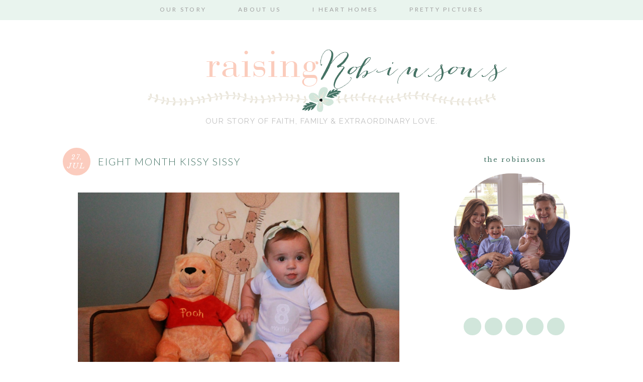

--- FILE ---
content_type: text/html; charset=UTF-8
request_url: http://www.raisingrobinsons.com/2014/07/eight-month-kissy-sissy.html
body_size: 21154
content:
<!DOCTYPE html>
<html dir='ltr' xmlns='http://www.w3.org/1999/xhtml' xmlns:b='http://www.google.com/2005/gml/b' xmlns:data='http://www.google.com/2005/gml/data' xmlns:expr='http://www.google.com/2005/gml/expr'>
<head>
<link href='https://www.blogger.com/static/v1/widgets/2944754296-widget_css_bundle.css' rel='stylesheet' type='text/css'/>
<link href='http://17thavenuedesigns.com/wp-content/uploads/2014/06/fontello1.css' rel='stylesheet'/>
<link href='http://fonts.googleapis.com/css?family=Raleway:300,400,500' rel='stylesheet' type='text/css'/>
<link href='http://fonts.googleapis.com/css?family=Lato:300,400' rel='stylesheet' type='text/css'/><link href='http://fonts.googleapis.com/css?family=Libre+Baskerville:400,400italic' rel='stylesheet' type='text/css'/>
<meta content='0;url=' http-equiv=''/>
<meta content='width=1030' name='viewport'/>
<meta content='text/html; charset=UTF-8' http-equiv='Content-Type'/>
<meta content='blogger' name='generator'/>
<link href='http://www.raisingrobinsons.com/favicon.ico' rel='icon' type='image/x-icon'/>
<link href='http://www.raisingrobinsons.com/2014/07/eight-month-kissy-sissy.html' rel='canonical'/>
<link rel="alternate" type="application/atom+xml" title="Raising Robinsons - Atom" href="http://www.raisingrobinsons.com/feeds/posts/default" />
<link rel="alternate" type="application/rss+xml" title="Raising Robinsons - RSS" href="http://www.raisingrobinsons.com/feeds/posts/default?alt=rss" />
<link rel="service.post" type="application/atom+xml" title="Raising Robinsons - Atom" href="https://www.blogger.com/feeds/872611885404854403/posts/default" />

<link rel="alternate" type="application/atom+xml" title="Raising Robinsons - Atom" href="http://www.raisingrobinsons.com/feeds/128996036329848231/comments/default" />
<!--Can't find substitution for tag [blog.ieCssRetrofitLinks]-->
<link href='https://blogger.googleusercontent.com/img/b/R29vZ2xl/AVvXsEgrvJd6QpODmGv91lsxecs6I3FKq-ALEQ3K5821cj_8PVsfKXH90DPKqWZ2zw-rO3VPQOION-NVqcom4tXJTkxi2i6lswPAraWKH4583aKGHzKLJrlao4FA93b9rPsJfKNzn_GZcqsL1tgG/s1600/8months1.jpg' rel='image_src'/>
<meta content='http://www.raisingrobinsons.com/2014/07/eight-month-kissy-sissy.html' property='og:url'/>
<meta content='eight month kissy sissy' property='og:title'/>
<meta content='      Hi friends! Meet our little eight month old! She&#39;s a bee-boppin&#39;, face-kissin&#39;, happy little peep.       At 8 months, she is finally e...' property='og:description'/>
<meta content='https://blogger.googleusercontent.com/img/b/R29vZ2xl/AVvXsEgrvJd6QpODmGv91lsxecs6I3FKq-ALEQ3K5821cj_8PVsfKXH90DPKqWZ2zw-rO3VPQOION-NVqcom4tXJTkxi2i6lswPAraWKH4583aKGHzKLJrlao4FA93b9rPsJfKNzn_GZcqsL1tgG/w1200-h630-p-k-no-nu/8months1.jpg' property='og:image'/>
<title>Raising Robinsons: eight month kissy sissy</title>
<style type='text/css'>@font-face{font-family:'Lato';font-style:normal;font-weight:400;font-display:swap;src:url(//fonts.gstatic.com/s/lato/v25/S6uyw4BMUTPHjxAwXiWtFCfQ7A.woff2)format('woff2');unicode-range:U+0100-02BA,U+02BD-02C5,U+02C7-02CC,U+02CE-02D7,U+02DD-02FF,U+0304,U+0308,U+0329,U+1D00-1DBF,U+1E00-1E9F,U+1EF2-1EFF,U+2020,U+20A0-20AB,U+20AD-20C0,U+2113,U+2C60-2C7F,U+A720-A7FF;}@font-face{font-family:'Lato';font-style:normal;font-weight:400;font-display:swap;src:url(//fonts.gstatic.com/s/lato/v25/S6uyw4BMUTPHjx4wXiWtFCc.woff2)format('woff2');unicode-range:U+0000-00FF,U+0131,U+0152-0153,U+02BB-02BC,U+02C6,U+02DA,U+02DC,U+0304,U+0308,U+0329,U+2000-206F,U+20AC,U+2122,U+2191,U+2193,U+2212,U+2215,U+FEFF,U+FFFD;}</style>
<style id='page-skin-1' type='text/css'><!--
/*
-----------------------------------------------
Premade Blogger Theme
Designer:    17th Avenue
Website:     17thavenuedesigns.com
Date:        2015
Theme Name:  Piper
----------------------------------------------- */
/* Variable definitions
====================
<Group description="Blog Title" selector="#header h1">
<Variable name="title.font" description="Blog Title Font" type="font" default="normal 72px Raleway, sans-serif"/>
<Variable name="title.color" description="Blog Title Color" type="color" default="#000"/>
</Group>
<Group description="Tagline" selector="#header .description">
<Variable name="descrip.font" description="Tagline Font" type="font" default="normal 15px Raleway, sans-serif"/>
<Variable name="descrip.color" description="Tagline Color" type="color" default="#c0c0c0"/>
</Group>
<Group description="Body Text" selector="body">
<Variable name="body.font" description="Font" type="font" default="normal normal 13px Georgia, Utopia, 'Palatino Linotype', Palatino, serif"/>
<Variable name="body.text.color" description="Text Color" type="color" default="#7f7f7f"/>
</Group>
<Group description="Links" selector="">
<Variable name="link.color" description="Link Color" type="color" default="#fbccbe"/>
<Variable name="link.hover.color" description="Link Hover Color" type="color" default="#d2e6dc"/>
<Variable name="sidebar.link" description="Sidebar Link Color" type="color" default="#fbccbe"/>
<Variable name="sidebar.hover" description="Sidebar Link Hover" type="color" default="#d2e6dc"/>
</Group>
<Group description="Navigation Bar" selector=".navigation li a .navigation li a:hover ">
<Variable name="navigation.font" description="Font" type="font" default="normal 12px Lato, sans-serif"/>
<Variable name="navigation.link" description="Nav Link Color" type="color" default="#a0a0a0"/>
<Variable name="navigation.hover" description="Nav Hover Color" type="color" default="#447365"/>
<Variable name="navigation.background" description="Navigation Background" type="color" default="#e9f4ee"/>
</Group>
<Group description="Date Header" selector="h4">
<Variable name="day.font" description="Day Font" type="font"
default="italic 17px Libre Baskerville, serif"/>
<Variable name="month.font" description="Month Font" type="font"
default="italic 12px Libre Baskerville, serif"/>
<Variable name="date.title.color" description="Date Font Color" type="color" default="#fff" />
<Variable name="date.background" description="Background Color" type="color" default="#fbccbe" />
</Group>
<Group description="Post Title" selector="h3.post-title">
<Variable name="post.title.font" description="Post Title Font" type="font"
default="normal 18px Lato, sans-serif"/>
<Variable name="post.title.color" description="Post Title Color" type="color" default="#447365" />
<Variable name="post.title.hover" description="Post Title Hover" type="color" default="#a0a0a0" />
</Group>
<Group description="Read More Button" selector=".jump-link">
<Variable name="jump.link.font" description="Read More Font" type="font"
default="normal normal 11px Libre Baskerville, serif"/>
<Variable name="jump.text.color" description="Button Font Color" type="color" default="#000000"/>
<Variable name="jump.background" description="Button Background Color" type="color" default="#eee"/>
<Variable name="jump.background.hover" description="Background Color on Hover" type="color" default="#000000"/>
<Variable name="jump.font.color.hover" description="Font Color on Hover" type="color" default="#fff"/>
</Group>
<Group description="Blockquote" selector="#main-wrapper">
<Variable name="blockquote.font" description="Blockquote Font" type="font" default="normal 13px Georgia, serif"/>
<Variable name="blockquote.background" description="Blockquote Background" type="color" default="#eee"/>
</Group>
<Group description="Post Share Buttons" selector="h5">
<Variable name="share.color" description="Share Buttons Color" type="color" default="#d2e6db"/>
<Variable name="share.hover" description="Share Buttons Hover Color" type="color" default="#ae935c"/>
<Variable name="share.icon.color" description="Share Buttons Icon Color" type="color" default="#fff"/>
</Group>
<Group description="Sidebar" selector=".sidebar h2">
<Variable name="sidebar.font" description="Sidebar Title Font" type="font" default="normal 13px Libre Baskerville, serif"/>
<Variable name="sidebar.title.color" description="Sidebar Font Color" type="color" default="#457466"/>
</Group>
<Group description="Social Media Icons" selector="social">
<Variable name="social.background.color" description="Icon Background Color" type="color" default="#d1e6db"/>
<Variable name="social.icon.color" description="Icon Color" type="color" default="#fff"/>
<Variable name="social.background.hover" description="Icon Background on Hover" type="color" default="#fbccbe"/>
<Variable name="social.icon.hover" description="Icon Color on Hover" type="color" default="#ffffff"/>
</Group>
<Group description="About Me Widget" selector="#about">
<Variable name="about.font" description="About Widget Font" type="font" default="italic 12px Georgia, serif"/>
</Group>
<Group description="Search Bar" selector="search-button search-box search-button:hover">
<Variable name="search.color" description="Search Background Color" type="color" default="#000"/>
<Variable name="search.font.color" description="Search Font Color" type="color" default="#fff"/>
<Variable name="search.hover" description="Background Color on Hover" type="color" default="#eee"/>
<Variable name="search.font.hover" description="Font Color on Hover" type="color" default="#000"/>
<Variable name="search.font" description="Search Bar Font" type="font" default="normal 12px Lato"/>
<Variable name="input.button.font" description="Search Button Font" type="font" default="11px Raleway, sans-serif"/>
</Group>
<Group description="Follow by Email" selector="#follow-email">
<Variable name="follow.color" description="Submit Button Color" type="color" default="#000000"/>
<Variable name="follow.hover" description="Submit Hover Color" type="color" default="#eee"/>
<Variable name="follow.font" description="Submit Font" type="font" default="normal 10px Raleway, sans-serif"/>
</Group>
<Group description="Comments" selector="#comments h4">
<Variable name="comment.font" description="Comments Heading Font" type="font" default="normal 16px Lato, sans-serif"/>
<Variable name="comment.header.color" description="Heading Color" type="color" default="#a0a0a0"/>
<Variable name="comment.author.color" description="Comment Author Color" type="color" default="#d3e6dc"/>
<Variable name="comment.date.color" description="Comment Date Color" type="color" default="#a0a0a0"/>
</Group>
<Group description="Older/Newer Posts Links" selector="blog-pager-older-link blog-pager-newer-link">
<Variable name="old.new.font" description="Font Style" type="font" default="normal 12px Raleway, sans-serif"/>
<Variable name="old.new.color" description="Font Color" type="color" default="#000000"/>
<Variable name="old.new.hover" description="Font Color on Hover" type="color" default="#fff"/>
<Variable name="old.new.background" description="Background Color" type="color" default="#d2d2d2"/>
<Variable name="old.new.background.hover" description="Background Color on Hover" type="color" default="#fbccbe"/>
</Group>
<Group description="Footer" selector="#new-footer-wrapper">
<Variable name="post.footer.font" description="Post Footer Font" type="font"
default="500 10px Raleway, sans-serif"/>
<Variable name="attribution.font" description="Footer Attribution Font" type="font"
default="500 11px Raleway, sans-serif"/>
</Group>
<Variable name="body.background" description="Body Background" type="background" color="#ffffff" default="$(color) url() repeat scroll top left"/>
<Variable name="body.background.override" description="Body Background Override" type="string" default=""/>
<Group description="Background Color" selector=".body-fauxcolumns-outer">
<Variable name="body.background.color" description="Body Background Color" type="color" default="#ffffff"/>
</Group>
*/
html,body { width: 100%; height: 100%; margin: 0px; padding: 0px; }
body {
background: #ffffff url() repeat fixed top left;
font: normal normal 13px Georgia, Utopia, 'Palatino Linotype', Palatino, serif;
font-weight: 300;
text-align: center;
margin: 0;
}
a:link {
color: #fbccbe;
text-decoration:none;
font-weight: 500;
-webkit-transition: all .175s ease-in-out;
-moz-transition: all .175s ease-in-out;
-ms-transition: all .175s ease-in-out;
-o-transition: all .175s ease-in-out;
transition: all .175s ease-in-out;
}
a:visited {
color: #fbccbe;
text-decoration:none;
}
a:hover {
color: #d2e6dc;
text-decoration:none;
}
a img {
border-width:0;
}
#navbar-iframe {
display: none !important;
}
/* Header
-----------------------------------------------
*/
#header-wrapper {
margin: 0 auto;
padding-top: 30px;
background: #fff;
}
#header h1, #header h1 a, #header h1 a:hover, #header h1 a:visited {
font: normal 72px Raleway, sans-serif;
color: #fbccbe;
font-weight: 200;
text-transform: uppercase;
text-align: center;
margin-top: 80px;
margin-bottom: 0px;
letter-spacing: 8px;
}
#header .description {
text-align: center;
font: normal 15px Raleway, sans-serif;
font-weight: normal;
letter-spacing: 1.5px;
margin: 0;
text-transform: uppercase;
color: #c0c0c0;
}
#header img {
margin: 0 auto;
}
/* Content Wrappers
----------------------------------------------- */
#outer-wrapper {
width: 1030px;
margin: 0 auto;
background: #fff;
padding: 0px 25px;
text-align: left;
}
#content-wrapper {
margin-top: 40px;
}
#main-wrapper {
width: 700px;
float: left;
word-wrap: break-word;
overflow: hidden;
background:#fff;
margin-bottom: 2px;
}
#sidebar-wrapper {
width: 260px;
float: right;
word-wrap: break-word;
overflow: hidden;
background: #fff;
}
/* Headings
----------------------------------------------- */
#sidebar h2 {
color: #457466;
text-align: center;
padding: 8px 0px 8px;
width: 260px;
font: normal 13px Libre Baskerville, serif;
letter-spacing: 2px;
text-transform: lowercase;
font-weight: 500;
}
/* Posts
----------------------------------------------- */
.post { margin-bottom:90px; }
.post h3 {
float: center;
font:normal normal 20px Lato, sans-serif;
margin-top: 13px;
color: #447365;
font-weight: 300;
text-align: left;
letter-spacing: 2px;
width: 100%;
margin-bottom: 15px;
line-height: 30px;
text-transform: uppercase;
}
.post h3 a, .post h3 a:visited, .post h3 strong {
display:block;
text-decoration:none;
color:#447365;
font:normal normal 20px Lato, sans-serif;
line-height: 30px;
font-weight: 300;
}
.post h3 strong, .post h3 a:hover {
color:#a0a0a0;
font:normal normal 20px Lato, sans-serif;
line-height: 30px;
font-weight: 300;
}
.tr-caption-container img {
border: none;
padding: 0;
}
.post img, .post-body img {
max-width: 700px;
height: auto;
}
.separator a {
margin-left: 0 !important;
margin-right: 0 !important;
}
.post-body {
margin:0 0 .75em;
line-height:1.7em;
font: 13px normal normal 13px Georgia, Utopia, 'Palatino Linotype', Palatino, serif;
color: #404040;
letter-spacing: .035em;
margin-top: 25px;
}
.post-body blockquote {
text-transform: none;
font: normal 13px Georgia, serif;
letter-spacing: 0px;
padding: 15px;
background: #eeeeee;
font-weight: 300;
line-height:1.6em;
}
.post-footer {
color: #a0a0a0;
text-transform: uppercase;
letter-spacing: .1em;
font: bold 10px Raleway, sans-serif;
line-height: 1.4em;
margin-top:20px;
padding-bottom: 5px;
border-bottom: 1px solid #ccc;
font-weight: 500;
}
.post-footer a { color: #d2e6dc; }
.post-footer a:hover { color: #fbccbe; }
.post-footer-line-2 {
padding: 7px 0px 15px;
}
.jump-link {
text-align:center;
padding:10px 0px;
color: #ffffff;
background: #fbccbe;
text-transform:uppercase;
margin-bottom:30px;
font: normal normal 11px Libre Baskerville, serif;
}
.jump-link a {
color: #ffffff;
background: #fbccbe;
padding: 10px 301px;
letter-spacing: 1px;
text-align: center;
-webkit-transition: all .2s ease-in-out;
-moz-transition: all .2s ease-in-out;
-ms-transition: all .2s ease-in-out;
-o-transition: all .2s ease-in-out;
transition: all .2s ease-in-out;
code: 17080965;
}
.jump-link a:hover {
color: #ffffff;
background: #d2e6dc;
width: 680px;
text-align:center;
}
/* Custom Date Header
----------------------------------------------- */
#date{
background: #fbccbe;
background-repeat:no-repeat;
height: 55px;
width: 55px;
border-radius: 55px;
margin-top: -12px;
margin-right: 15px;
text-transform: uppercase;
text-align: center;
letter-spacing: 2px;
line-height: 1em;
float: left;
overflow: visible;
position: static;
z-index: 10;
}
.day{
line-height:2em;
font: italic normal 15px Libre Baskerville, serif;
padding-top:0px;
color:#ffffff;
font-weight: 300;
}
.month{
line-height:1em;
font: italic normal 12px Libre Baskerville, serif;
color:#ffffff;
padding-top: 11px;
font-weight: 300;
text-transform: lowercase;
}
.year{
display:none;
}
/* Post Footer Share Buttons  &#169; 17th Avenue
------------------------------------------------------------------
*/
#share-wrap {
float: right;
margin-top: -39px;
margin-right: -5px;
}
#share-text {
text-align: right;
padding-right: 100px;
margin-top: -40px;
color: #a0a0a0;
font-weight: 500;
}
.social-share {
display: inline-block;
width: 25px;
height: 25px;
border-radius: 25px;
line-height: 25px;
padding: 0;
opacity: 1;
-webkit-transition: all .2s ease-in-out;
-moz-transition: all .2s ease-in-out;
-ms-transition: all .2s ease-in-out;
-o-transition: all .2s ease-in-out;
transition: all .2s ease-in-out;
position: relative;
-webkit-backface-visibility: hidden;
font-family:'Fontello';
margin-right: 3px;
background-color: #d2e6dc;
}
.social-share:hover {
background: #d2d2d2;
}
.share.icon-facebook {
color:#ffffff;
padding-left:3.5px;
font-size:14px;
}
.share.icon-pinterest {
color: #ffffff;
padding-left: 5px;
font-size: 13px;
}
.share.icon-twitter {
color: #ffffff;
padding-left: 5px;
font-size: 12.5px;
}
/* Navigation Menu   &#169; 17th Avenue
----------------------------------------------- */
#tabs-wrapper {
top: 0;
z-index: 1000;
position: absolute;
}
#tabs {
width: 100%;
height: 40px;
padding: 0px;
margin: auto;
background: #e9f4ee;
position: fixed;
z-index: 1000;
}
#tabs h2 {
display: none;
}
#tabs ul {
padding: 0;
margin-top: 0;
}
#tabs li {
display: inline;
padding: 8px 0px;
line-height: 38px;
font-weight: normal;
text-decoration: none;
text-transform: uppercase;
padding: 0px 30px;
letter-spacing: .25em;
}
#tabs li a {
font: normal 12px Lato, sans-serif;
color: #a0a0a0;
}
#tabs li a:hover {
color: #447365;
font: normal 12px Lato, sans-serif;
}
/* SOCIAL MEDIA ICONS
------------------------------------------------------------------
*/
.social {
display: inline-block;
width: 35px;
height: 35px;
border-radius: 35px;
padding-bottom: 30px;
line-height:35px;
padding: 0;
opacity: 1;
-webkit-transition: all .2s ease-in-out;
-moz-transition: all .2s ease-in-out;
-ms-transition: all .2s ease-in-out;
-o-transition: all .2s ease-in-out;
transition: all .2s ease-in-out;
position: relative;
-webkit-backface-visibility: hidden;
font-family:'Fontello';
color: #ffffff;
margin-right: 3px;
background-color: #d1e6db;
}
.social:hover {
background: #fbccbe;
color: #ffffff;
}
.icon-twitter, .icon-pinterest, .icon-gplus,
.icon-tumblr, .icon-youtube, .icon-email {
opacity: 1;
font-size:17px;
}
.icon-heart, .icon-facebook {
font-size:18px;
}
.icon-rss {
font-size:14px;
opacity: 1;
}
.icon-instagram {
font-size:16px;
opacity: 1;
}
/* Custom Search Bar
----------------------------------------------- */
#search-box {
height: 30px;
width: 202px;
outline: none;
font: normal 12px Lato;
border: 1px solid #cccccc;
color: #848484;
font-size: 12px;
padding-left: 5px;
margin-left: -2px;
}
#search-button {
width: 35px;
height: 35px;
border-radius: 35px;
background-color: #fbccbe;
border: 0;
color: #ffffff;
cursor: pointer;
letter-spacing: 1px;
font-size: 11px;
text-transform: uppercase;
font-weight: normal;
text-decoration: none;
font: 11px Raleway, sans-serif;
padding: 0;
margin-top: 10px;
margin-left: 7px;
-webkit-transition: all .2s ease-in-out;
-moz-transition: all .2s ease-in-out;
-ms-transition: all .2s ease-in-out;
-o-transition: all .2s ease-in-out;
transition: all .2s ease-in-out;
}
#search-button:hover {
background-color: #d2e6dc;
color: #ffffff;
text-decoration: none;
margin-top: 10px;
margin-left: 7px;
}
#searchthis {
font-family: normal normal 13px Georgia, Utopia, 'Palatino Linotype', Palatino, serif;
height: 25px;
}
/* Comments
----------------------------------------------- */
#comments h4 {
text-transform: uppercase;
letter-spacing: .2em;
font: normal 16px Lato, sans-serif;
font-weight: 500;
font-size: 16px;
color: #a0a0a0;
}
.comments {
clear: both;
margin-top: 40px !important;
margin-left: 0 !important;
padding-right: 0 !important;
margin-bottom: 0;
}
.comments .comment .comment-actions a:hover {
text-decoration: none !important;
}
.comments .continue a {
display: none;
font-weight: bold;
padding: .5em;
}
.comments .comments-content .datetime, .comments .comments-content .datetime a {
margin-left: 0px;
font-weight: normal;
font-family: Libre Baskerville;
text-transform: lowercase;
font-style: italic;
margin-left: 0px;
font-size:11px;
color: #a0a0a0;
}
.comments .comments-content .datetime a:hover { color: #d2e6dc; }
.comments .comments-content .user {
font-style: normal;
font-weight: lighter !important;
text-transform: uppercase;
letter-spacing: 1px;
font-size: 13px !important;
font: normal 16px Lato, sans-serif;
}
.comments .comments-content .user a {
color: #d3e6dc;
}
.comments .comments-content .user a:hover {
color: #fbccbe;
}
.comment-form {
clear: both;
margin-left: -6px !important;
width: 700px !important;
}
#comments-block .comment-body {
margin: .25em 0 10px;
padding-left: 20px;
font: normal normal 13px Georgia, Utopia, 'Palatino Linotype', Palatino, serif;
}
.comments .comments-content .comment-content {
text-align: justify;
font-size: 13px;
}
.deleted-comment {
font-style:italic;
color:gray;
}
/* Older/Newer Links     &#169; 17th Avenue
----------------------------------------------- */
#blog-pager-older-link a, #blog-pager-older a {
float: right;
font: normal normal 11px Libre Baskerville, serif;
text-transform: uppercase;
letter-spacing: 1px;
background: #d2d2d2;
padding: 10px 12px;
color: #ffffff;
}
#blog-pager-newer-link a, #blog-newer-older a {
float: right;
font: normal normal 11px Libre Baskerville, serif;
text-transform: uppercase;
letter-spacing: 1px;
background: #d2d2d2;
padding: 10px 12px;
color: #ffffff;
}
#blog-pager-older-link a:hover, #blog-pager-newer-link a:hover, #blog-pager a:hover {
background: #fbccbe;
color: #ffffff;
}
#blog-pager {
text-align: center;
font: normal normal 11px Libre Baskerville, serif;
text-transform: uppercase;
letter-spacing: 1px;
}
#blog-pager-home-link {
font: normal normal 11px Libre Baskerville, serif;
text-transform: uppercase;
letter-spacing: 1px;
}
.feed-links {
clear: both;
line-height: 2.5em;
font: normal normal 11px Libre Baskerville, serif;
text-transform: uppercase;
letter-spacing: 1px;
}
/* Sidebar Content      &#169; 17th Avenue
----------------------------------------------- */
.sidebar a, .sidebar a:visited { color: #fbccbe; }
.sidebar a:hover { color: #d2e6dc; }
.sidebar ul {
list-style:none;
margin:0 0 0;
padding:0 0 0;
}
.sidebar li {
margin:0;
padding-top:0;
padding-right:0;
padding-bottom:.25em;
padding-left:15px;
text-indent:-15px;
line-height:1.5em;
}
.sidebar .widget {
padding-bottom:35px;
}
/* Popular Posts */
.item-thumbnail{
width:75px;
height:75px;
margin-left: -10px;
}
.PopularPosts .item-title a {
color: #000;
}
.PopularPosts .item-title a:hover {
color: #ccc;
}
#PopularPosts1 {
font-size: 13px;
}
#PopularPosts h2 {
font-size:25px;
font-weight:bold;
}
.item-content {
padding-left: 10px;
text-indent: 2px;
color: #808080;
}
/* Archives */
#BlogArchive1 a {
font-weight: 300;
font-family: normal normal 13px Georgia, Utopia, 'Palatino Linotype', Palatino, serif;
}
#ArchiveList .toggle .zippy{
font-size: 0px !important;
}
#ArchiveList .toggle .zippy:after{
font-size: 12px !important;
}
/* Label List */
.Label ul {
text-align: center;
margin-top:5px;
}
.labels {
color: #000;
font: normal normal 13px Georgia, Utopia, 'Palatino Linotype', Palatino, serif;
font-size: 13px;
z-index: 9999;
letter-spacing: 1.5px;
text-align: center;
-webkit-transition: all 0.2s ease-in-out;
-moz-transition: all 0.2s ease-in-out;
-ms-transition: all 0.2s ease-in-out;
-o-transition: all 0.2s ease-in-out;
transition: all 0.2s ease-in-out;
}
/* Follow By Email */
#follow-email {
background: white;
font: normal 12px Lato;
outline: none;
padding-left: 4px;
height:30px;
color: #000000 !important;
border: 1px solid #cccccc;
}
#FollowByEmail1, #FollowByEmail {
margin-bottom:0px;
}
#follow email:input:placeholder {
color: #000000;
}
::-webkit-input-placeholder { /* WebKit browsers */
color:    #848484;
}
:-moz-placeholder { /* Mozilla Firefox 4 to 18 */
color:    #848484;
opacity:  1;
}
::-moz-placeholder { /* Mozilla Firefox 19+ */
color:    #848484;
opacity:  1;
}
:-ms-input-placeholder { /* Internet Explorer 10+ */
color:   #848484;
}
#follow-submit {
background: #d2e6dc;
font: normal 10px Raleway, sans-serif;
letter-spacing: 1px;
code: 17080965;
height: 34px;
border-radius: 0;
margin-left: 10px;x
text-transform: uppercase !important;
-webkit-appearance: none;
-webkit-transition: all .2s ease-in-out;
-moz-transition: all .2s ease-in-out;
-ms-transition: all .2s ease-in-out;
-o-transition: all .2s ease-in-out;
transition: all .2s ease-in-out;
}
input[type=submit],
#follow-submit, .follow-by-email-submit {
background-color: #d2e6dc;
text-transform: uppercase;
}
input[type=submit]:hover,
#follow-submit:hover, .follow-by-email-submit:hover {
background-color: #fbccbe;
}
/* About Photo */
#about-photo {
width: 260px;
height: 260px;
border-radius: 260px;
}
#about {
width:210px;
font: italic 12px Georgia, serif;
color:#404040;
margin: 8px auto 0;
line-height:150%;
}
#hover {
opacity: 1;
transition: opacity .25s ease-in-out;
-moz-transition: opacity .25s ease-in-out;
-webkit-transition: opacity .25s ease-in-out;
filter:alpha(opacity=100); /* For IE8 and earlier */
position: relative;
-webkit-backface-visibility: hidden;
}
#hover:hover {
opacity:.7;
}
/* Sidebar/Footer Menu */
.sidebar #PageList2 a,
#new-footer-wrapper #PageList2 a,
.sidebar #PageList3 a,
#new-footer-wrapper #PageList3 a {
font-family: Raleway;
font-weight: normal;
font-style: normal;
font-size: 13px;
letter-spacing: 2px;
line-height: 35px;
-webkit-transition: all .2s ease-in-out;
-moz-transition: all .2s ease-in-out;
-ms-transition: all .2s ease-in-out;
-o-transition: all .2s ease-in-out;
transition: all .2s ease-in-out;
}
.sidebar #PageList2 li,
#new-footer-wrapper #PageList2 li,
.sidebar #PageList3 li,
#new-footer-wrapper #PageList3 li {
border-bottom: 1px solid #e1dfdf;
width: 250px;
}
.sidebar #PageList2 ul,
#new-footer-wrapper #PageList2 ul,
.sidebar #PageList3 ul,
#new-footer-wrapper #PageList3 ul {
float: left;
padding: 0;
margin-left: 0;
margin-top: -5px;
}
/* Footer      &#169; 17th Avenue
----------------------------------------------- */
#footer {
width:100%;
background: #e9f4ee;
}
#Attribution1 {
display:none;
}
#credit {
letter-spacing: .1em;
text-align: center;
color: #a0a0a0;
font: bold 11px Raleway, sans-serif;
text-transform: uppercase;
padding: 15px 0px;
margin-bottom: 0;
font-weight: 500;
}
#credit a { color: #a0a0a0; }
#credit a:hover { color: #447365; }
#new-footer-wrapper, .sidebar { letter-spacing: .035em; }
#new-footer-wrapper {
background: #ffffff;
margin: 0 auto;
padding: 15px 0px;
width: 1030px;
line-height: 1.7em;
}
#column1-wrapper, #column2-wrapper, #column3-wrapper {
float: left;
display:inline-block;
width: 30%;
padding: 0px;
text-align: left;
word-wrap: break-word;
overflow: hidden;
padding-left:30px;
}
#column1-wrapper {
padding-left: 0px;
}
.new-footer h2 {
color: #457466;
background-color: #fff;
text-align: left;
padding: 4px;
width:auto;
font: normal 13px Libre Baskerville, serif;
letter-spacing: 2px;
text-transform: none;
line-height: 13px;
font-weight: 500;
text-transform: uppercase;
}
.new-footer .widget {
margin: 0;
margin-bottom:15px;
}
.new-footer .widget-content {
padding: 0px 5px 5px 5px;
}
.new-footer ul {
list-style-type:none;
margin-left:15px;
}
/* CUSTOM MOBILE TEMPLATE
------------------------------------------------------------------
*/
.mobile #body {
width:100%;
background: transparent;
max-width:100%;
}
.mobile #header h1, .mobile h1.title, .mobile #header h1 a, .mobile #header h1 a:hover, .mobile #header h1 a:visited {
width: 100%;
font-size: 48px;
border: none;
}
.mobile #header-wrapper, .mobile #header img { padding: 30px 0 0; }
/*  STRUCTURE & WRAPPERS */
.mobile #outer-wrapper {
width:90%;
padding: 0px 5px;
}
.mobile #main-wrapper {
width:100%;
border:none;
}
.mobile #content-wrapper {
width:100%;
padding-right:10px;
}
.mobile #sidebar-wrapper {
border:none;
width:100%;
}
.mobile .post {
width:97%;
padding:10px;
}
/*  POSTS & COMMENTS  */
.mobile-index-thumbnail img{
width:100%!important;
height:auto;
margin-bottom:10px;
}
.mobile .post h3, .mobile .post h3 a, .mobile h3, .mobile .entry-title {
width:100%;
margin-bottom:10px;
text-transform: uppercase;
letter-spacing: 3px;
font: normal normal 20px Lato, sans-serif;
color:#447365;
font-weight: 300;
}
.mobile #post-footer-line-1 {
margin-bottom:none;
padding-bottom:none;
}
.mobile h2 {
font-size: 12px;
text-align: center;
color: #000;
font: italic normal 15px Libre Baskerville, serif;
font-weight: normal;
margin-top: 5px;
width:100%;
font-weight: 300;
}
.mobile-date-outer {
border-bottom: 1px solid #ddd;
margin-bottom: 35px;
color: #a0a0a0;
text-align:center;
letter-spacing:1px;
padding-bottom:6px;
}
.mobile-index-comment { font-weight: normal; }
.mobile-index-title {
font: normal normal 20px Lato, sans-serif;
color: 000;
margin-top: .5em;
margin-bottom: .5em;
width: 100%;
font-size:18px;
font-weight:300;
}
.mobile .post-outer { border: 0; padding: 0; }
.mobile .post-body {
color:#505050;
font-weight:normal;
}
.mobile .comment-link a {
color:black;
}
.mobile #sidebar li {
list-style-type: none;
}
.mobile #sidebar {
width:90%;
margin-left:10px;
}
.mobile #sidebar1 h2 {
width:90%;
margin-left:10px;
}
.mobile #comments iframe {
width:100%
}
.mobile #comments, .mobile .comments {
margin-left:10px;
}
.mobile h4#comment-post-message {
margin-left: 5px;
margin-top: 5px;
}
.mobile .tabs { background: transparent; }
.mobile #PageList1_select {
max-width: 120px;
margin-left: 10px;
background: #e9f4ee;
appearance: normal;
border:0;
padding:5px;
padding-left: 15px;
-webkit-appearance: none;
-moz-appearance: normal;
color: #a0a0a0;
text-align: center;
height: 40px;
border-radius: 0;
font-family: Lato;
letter-spacing: 2px;
text-transform: uppercase;
}
.mobile #FollowByEmail1, .mobile #FollowByEmail1 .follow-by-email-inner .follow-by-email-submit, .mobile #search-button, .mobile .FollowByEmail .follow-by-email-inner .follow-by-email-address, .mobile #search-box {
-webkit-appearance: none;
border-radius: 0; }
.mobile #search-box { width: 70%; }
/*  FOOTER  */
.mobile #footer {
width:100%;
}
.mobile #blog-pager-newer-link {
float: left;
font: bold 10px Raleway, sans-serif;
text-transform: uppercase;
font-size:34px;
}
.mobile #blog-pager-older-link {
float: right;
font: bold 10px Raleway, sans-serif;
text-transform: uppercase;
font-size:34px;
}
#mobile-desktop-link {
margin-top: 50px;
margin-bottom: 0px;
}
.mobile #blog-pager {
text-align: center;
font: bold 10px Raleway, sans-serif;
text-transform: uppercase;
font-size: 11px;
text-align:center;
width:100%;
}
.mobile .backtotop, .mobile #blogger-att, .mobile-index-arrow, .mobile #footer-columns, .mobile #column1-wrapper, .mobile #column2-wrapper, .mobile #column3-wrapper, .mobile .pagelist-arrow { display:none; }
/* Layout Page Tweaks
----------------------------------------------- */
body#layout #outer-wrapper,
body#layout #content-wrapper,
body#layout #footer-wrapper {
width: 760px;
}
body#layout #new-footer-wrapper {
width:780px;
}
body#layout #tabs-wrapper {
width: 740px;
max-width: 740px;
margin-left: 25px;
padding-bottom: 50px;
margin-top:90px;
}
body#layout #tabs {
width: 760px;
}
body#layout #header {
width: 760px;
margin-top: 120px;
}
body#layout #main-wrapper {
width: 450px;
margin-top: -20px;
}
body#layout #sidebar-wrapper {
width: 250px;
margin-top: -15px;
}

--></style>
<link href='' media='all' rel='stylesheet' type='text/css'/>
<script src=''></script>
<script src='' type='text/javascript'></script><script type='text/javascript'>
if (window.jstiming) window.jstiming.load.tick('headEnd');
</script>
<link href='https://www.blogger.com/dyn-css/authorization.css?targetBlogID=872611885404854403&amp;zx=adb94145-bf88-47f0-b291-3a187e96e3c3' media='none' onload='if(media!=&#39;all&#39;)media=&#39;all&#39;' rel='stylesheet'/><noscript><link href='https://www.blogger.com/dyn-css/authorization.css?targetBlogID=872611885404854403&amp;zx=adb94145-bf88-47f0-b291-3a187e96e3c3' rel='stylesheet'/></noscript>
<meta name='google-adsense-platform-account' content='ca-host-pub-1556223355139109'/>
<meta name='google-adsense-platform-domain' content='blogspot.com'/>

</head>
<script> 
function replace_date(d) 
{ 
var da = d.split(' '); 
month = "<div class='month'>"+da[1].slice(0,3)+"</div>";
day = "<div class='day'>"+da[0]+"</div>"; 
year = "<div class='year'>"+da[2]+"</div>"; 
document.write(month+day+year); 
} 
</script>
<body class='loading'>
<div class='navbar section' id='navbar'><div class='widget Navbar' data-version='1' id='Navbar1'><script type="text/javascript">
    function setAttributeOnload(object, attribute, val) {
      if(window.addEventListener) {
        window.addEventListener('load',
          function(){ object[attribute] = val; }, false);
      } else {
        window.attachEvent('onload', function(){ object[attribute] = val; });
      }
    }
  </script>
<div id="navbar-iframe-container"></div>
<script type="text/javascript" src="https://apis.google.com/js/platform.js"></script>
<script type="text/javascript">
      gapi.load("gapi.iframes:gapi.iframes.style.bubble", function() {
        if (gapi.iframes && gapi.iframes.getContext) {
          gapi.iframes.getContext().openChild({
              url: 'https://www.blogger.com/navbar/872611885404854403?po\x3d128996036329848231\x26origin\x3dhttp://www.raisingrobinsons.com',
              where: document.getElementById("navbar-iframe-container"),
              id: "navbar-iframe"
          });
        }
      });
    </script><script type="text/javascript">
(function() {
var script = document.createElement('script');
script.type = 'text/javascript';
script.src = '//pagead2.googlesyndication.com/pagead/js/google_top_exp.js';
var head = document.getElementsByTagName('head')[0];
if (head) {
head.appendChild(script);
}})();
</script>
</div></div>
<div id='header-bar'>
<div id='tabs-wrapper'>
<div id='tabs'>
<div class='tabs section' id='crosscol'><div class='widget PageList' data-version='1' id='PageList1'>
<div class='widget-content'>
<ul>
<li><a href='http://www.raisingrobinsons.com/' title='Our Story'>Our Story</a></li>
<li><a href='http://www.raisingrobinsons.com/p/about-us.html' title='About Us'>About Us</a></li>
<li><a href='http://carlvargasteamblog.com' title='I Heart Homes'>I Heart Homes</a></li>
<li><a href='https://www.instagram.com/kristakrob/' title='Pretty Pictures'>Pretty Pictures</a></li>
</ul>
<div class='clear'></div>
</div>
</div></div>
</div>
</div>
<!-- end menu -->
</div>
<div id='outer-wrapper'><div id='wrap2'>
<!-- skip links for text browsers -->
<span id='skiplinks' style='display:none;'>
<a href='#main'>skip to main </a> |
      <a href='#sidebar'>skip to sidebar</a>
</span>
<div id='header-wrapper'>
<div class='header section' id='header'><div class='widget Header' data-version='1' id='Header1'>
<div id='header-inner'>
<a href='http://www.raisingrobinsons.com/' style='display: block'>
<img alt='Raising Robinsons' height='202px; ' id='Header1_headerimg' src='https://blogger.googleusercontent.com/img/b/R29vZ2xl/AVvXsEhQubriQACtEk1N3NJJUIMFzu3lUGL-d2Zc3g2nerReJB69N9PVWzbmwqnrrksvYybeRXuJcjvlYUnGSwWNiR0HZfGyMtRhvU14IghZkSnqVxLQ2Y1ge5qr75ZgNb68C_JPEh0i0ZvyqAi8/s1600/raisingrobinsonsheader.png' style='display: block' width='1000px; '/>
</a>
<div class='descriptionwrapper'>
<p class='description'><span>our story of faith, family &amp; extraordinary love.</span></p>
</div>
</div>
</div></div>
</div>
<div id='content-wrapper'>
<div id='main-wrapper'>
<div class='main section' id='main'><div class='widget Blog' data-version='1' id='Blog1'>
<div class='blog-posts hfeed'>
<!--Can't find substitution for tag [defaultAdStart]-->

          <div class="date-outer">
        

          <div class="date-posts">
        
<div class='post-outer'>
<div class='post hentry' itemprop='blogPost' itemscope='itemscope' itemtype='http://schema.org/BlogPosting'>
<meta content='https://blogger.googleusercontent.com/img/b/R29vZ2xl/AVvXsEgrvJd6QpODmGv91lsxecs6I3FKq-ALEQ3K5821cj_8PVsfKXH90DPKqWZ2zw-rO3VPQOION-NVqcom4tXJTkxi2i6lswPAraWKH4583aKGHzKLJrlao4FA93b9rPsJfKNzn_GZcqsL1tgG/s72-c/8months1.jpg' itemprop='image_url'/>
<meta content='872611885404854403' itemprop='blogId'/>
<meta content='128996036329848231' itemprop='postId'/>
<a name='128996036329848231'></a>
<h2 class='date-header'><span><div id='date'>
<script> replace_date('Jul 27, 2014'); 
</script>
</div></span></h2>
<h3 class='post-title entry-title' itemprop='name'>
eight month kissy sissy
</h3>
<div class='post-header'>
<div class='post-header-line-1'></div>
</div>
<div class='post-body entry-content' id='post-body-128996036329848231' itemprop='description articleBody'>
<br />
<div class="separator" style="clear: both; text-align: center;">
<a href="https://blogger.googleusercontent.com/img/b/R29vZ2xl/AVvXsEgrvJd6QpODmGv91lsxecs6I3FKq-ALEQ3K5821cj_8PVsfKXH90DPKqWZ2zw-rO3VPQOION-NVqcom4tXJTkxi2i6lswPAraWKH4583aKGHzKLJrlao4FA93b9rPsJfKNzn_GZcqsL1tgG/s1600/8months1.jpg" imageanchor="1" style="margin-left: 1em; margin-right: 1em;"><img border="0" height="425" src="https://blogger.googleusercontent.com/img/b/R29vZ2xl/AVvXsEgrvJd6QpODmGv91lsxecs6I3FKq-ALEQ3K5821cj_8PVsfKXH90DPKqWZ2zw-rO3VPQOION-NVqcom4tXJTkxi2i6lswPAraWKH4583aKGHzKLJrlao4FA93b9rPsJfKNzn_GZcqsL1tgG/s1600/8months1.jpg" width="640" /></a></div>
<div class="separator" style="clear: both; text-align: center;">
<br /></div>
<div class="separator" style="clear: both; text-align: left;">
Hi friends! Meet our little eight month old! She's a bee-boppin', face-kissin', happy little peep. &nbsp;</div>
<div class="separator" style="clear: both; text-align: left;">
<br /></div>
<div class="separator" style="clear: both; text-align: left;">
At 8 months, she is finally eating baby foods on a daily basis. She wasn't quite ready for this venture last month. Home girl was pretty content with just breast milk for a while. I think I forgot to mention at 7 months (another milestone) her two bottom teeth broke through her gums- The first one came through literally the day she turned 7 months old. It took her the whole month to get used to them. She's chewing on everything. But now, she is understanding how to eat baby puffs, scrambled eggs, and yogurt bites despite not having any more chompers.</div>
<div class="separator" style="clear: both; text-align: left;">
<br /></div>
<div class="separator" style="clear: both; text-align: left;">
She is a bit more on a schedule- two naps a day consistently. This is probably because she parties so hard while she is awake. If I put her down on the floor, she immediately darts towards Briggs's toys (not hers) or Briggs himself. She doesn't make a lot of racket, so she accomplishes getting a hold of what she wants so sneakily which often gets us doubled over in laughter because of the nonsense that goes on between Briggs confronting her about her shenanigans. She is a stealth baby.</div>
<div class="separator" style="clear: both; text-align: left;">
<br /></div>
<div class="separator" style="clear: both; text-align: left;">
Work is really picking up for me, hence, the late and back-dated posts. I have her pictures, I am just getting caught up on all her accomplishments. It's funny because I was SO good about recording every tiny thing that Briggs accomplished over his first year of life- but being a girl, Kerigan will probably care a lot more to go back and read what her mom had to say. The poor girl will get a fraction of written entries compared to what Briggs had. I'm trying to catch up, baby girl. Even though I am not a second child, I do believe that #secondchildproblems is in fact, a real thing. Perhaps you and your dad can bond over this in the future.&nbsp;</div>
<div class="separator" style="clear: both; text-align: left;">
<br /></div>
<div class="separator" style="clear: both; text-align: left;">
Life is good though. We are all trying to keep a healthy balance of work and family. I am turning a lot of things down, not because I don't want to go on play dates or have an extra photo session- but because these precious months are so fleeting. I <i>need&nbsp;</i>to just "be" with my babies and my husband. In a few short months once the weather starts chilling up again (erg) work will slow down and the play dates, zoo trips, photography work can pick up again. Thank you to all my peeps for understanding- now go out and "be" with your loved ones. And give them a couple kisses while you're at it, because juicy baby smooches are exactly what Kissy Sissy is covering my face up with right now.</div>
<br />
<div class="separator" style="clear: both; text-align: center;">
<a href="https://blogger.googleusercontent.com/img/b/R29vZ2xl/AVvXsEgKPdSRN3dveyN3uAwwPgX_g4U1gGhrqvZIKUrqBTJ5qo0TKcqK7w8x3r3SVn0s_rzl2bOnvNn3Ny_HGO6_fz3NVIPYU5sAJzX-oizQXa09gxoAKu9XXA98VEC6Vir2t6FupmyrnR5UYb5D/s1600/8months2.jpg" imageanchor="1" style="margin-left: 1em; margin-right: 1em;"><img border="0" height="640" src="https://blogger.googleusercontent.com/img/b/R29vZ2xl/AVvXsEgKPdSRN3dveyN3uAwwPgX_g4U1gGhrqvZIKUrqBTJ5qo0TKcqK7w8x3r3SVn0s_rzl2bOnvNn3Ny_HGO6_fz3NVIPYU5sAJzX-oizQXa09gxoAKu9XXA98VEC6Vir2t6FupmyrnR5UYb5D/s1600/8months2.jpg" width="426" /></a></div>
<div class="separator" style="clear: both; text-align: center;">
<br /></div>
<div class="separator" style="clear: both; text-align: center;">
<span style="font-size: large;"><i>happy eight months, kissy sissy.</i></span></div>
<div class="separator" style="clear: both; text-align: center;">
<br /></div>
<div class="separator" style="clear: both; text-align: center;">
<a href="https://blogger.googleusercontent.com/img/b/R29vZ2xl/AVvXsEjszKrTxnuXzbvge2fh-5rteXTk3s_TtKKP0VN7Ql3OoGXjxgpDWP1RYQ7HImmVIThA-6KdJ5hqqndEkZMQcWWoPWBTYV4ZNJnY-2EjHq_YsFR8VZNkEKCwL9gR3shcgeo4Eu2lXk8JyJh1/s1600/8monthcollage.jpg" imageanchor="1" style="margin-left: 1em; margin-right: 1em;"><img border="0" height="534" src="https://blogger.googleusercontent.com/img/b/R29vZ2xl/AVvXsEjszKrTxnuXzbvge2fh-5rteXTk3s_TtKKP0VN7Ql3OoGXjxgpDWP1RYQ7HImmVIThA-6KdJ5hqqndEkZMQcWWoPWBTYV4ZNJnY-2EjHq_YsFR8VZNkEKCwL9gR3shcgeo4Eu2lXk8JyJh1/s1600/8monthcollage.jpg" width="640" /></a></div>
<br />
<div style='clear: both;'></div>
</div>
<div class='post-footer'>
<div class='post-footer-line post-footer-line-1'>
<span class='post-comment-link'>
</span>
</div>
<div class='post-footer-line post-footer-line-2'><span class='post-labels'>
Labels:
<a href='http://www.raisingrobinsons.com/search/label/growth' rel='tag'>growth</a>,
<a href='http://www.raisingrobinsons.com/search/label/Kerigan' rel='tag'>Kerigan</a>
</span>
</div>
<div>
<div align='center'>
<div id='share-text'>Share >></div>
<div><h5>
<table id='share-wrap'>
<tr>
<td type='button'><a href='http://www.raisingrobinsons.com/2014/07/eight-month-kissy-sissy.html' title='permanent link'></a><a href='http://www.facebook.com/share.php?u=http://www.raisingrobinsons.com/2014/07/eight-month-kissy-sissy.html'><span class='social-share'><i class='share icon-facebook'></i></span></a></td>
<td id='twitter-background'><a href='http://twitter.com/share?text=eight month kissy sissy'><span class='social-share'><i class='share icon-twitter'></i></span></a></td>
<td id='pinterest-background'><a href='javascript:void((function(){var%20e=document.createElement(&#39;script&#39;);e.setAttribute(&#39;type&#39;,&#39;text/javascript&#39;);e.setAttribute(&#39;charset&#39;,&#39;UTF-8&#39;);e.setAttribute(&#39;src&#39;,&#39;http://assets.pinterest.com/js/pinmarklet.js?r=&#39;+Math.random()*99999999);document.body.appendChild(e)})());'><span class='social-share'><i class='share icon-pinterest'></i></span></a></td>
</tr></table></h5>
</div>
</div>
<div class='post-footer-line post-footer-line-3'><span class='post-location'>
</span>
</div>
</div>
</div>
</div>
<div class='comments' id='comments'>
<a name='comments'></a>
<h4>1 comment:</h4>
<div class='comments-content'>
<script async='async' src='' type='text/javascript'></script>
<script type='text/javascript'>
    (function() {
      var items = null;
      var msgs = null;
      var config = {};

// <![CDATA[
      var cursor = null;
      if (items && items.length > 0) {
        cursor = parseInt(items[items.length - 1].timestamp) + 1;
      }

      var bodyFromEntry = function(entry) {
        var text = (entry &&
                    ((entry.content && entry.content.$t) ||
                     (entry.summary && entry.summary.$t))) ||
            '';
        if (entry && entry.gd$extendedProperty) {
          for (var k in entry.gd$extendedProperty) {
            if (entry.gd$extendedProperty[k].name == 'blogger.contentRemoved') {
              return '<span class="deleted-comment">' + text + '</span>';
            }
          }
        }
        return text;
      }

      var parse = function(data) {
        cursor = null;
        var comments = [];
        if (data && data.feed && data.feed.entry) {
          for (var i = 0, entry; entry = data.feed.entry[i]; i++) {
            var comment = {};
            // comment ID, parsed out of the original id format
            var id = /blog-(\d+).post-(\d+)/.exec(entry.id.$t);
            comment.id = id ? id[2] : null;
            comment.body = bodyFromEntry(entry);
            comment.timestamp = Date.parse(entry.published.$t) + '';
            if (entry.author && entry.author.constructor === Array) {
              var auth = entry.author[0];
              if (auth) {
                comment.author = {
                  name: (auth.name ? auth.name.$t : undefined),
                  profileUrl: (auth.uri ? auth.uri.$t : undefined),
                  avatarUrl: (auth.gd$image ? auth.gd$image.src : undefined)
                };
              }
            }
            if (entry.link) {
              if (entry.link[2]) {
                comment.link = comment.permalink = entry.link[2].href;
              }
              if (entry.link[3]) {
                var pid = /.*comments\/default\/(\d+)\?.*/.exec(entry.link[3].href);
                if (pid && pid[1]) {
                  comment.parentId = pid[1];
                }
              }
            }
            comment.deleteclass = 'item-control blog-admin';
            if (entry.gd$extendedProperty) {
              for (var k in entry.gd$extendedProperty) {
                if (entry.gd$extendedProperty[k].name == 'blogger.itemClass') {
                  comment.deleteclass += ' ' + entry.gd$extendedProperty[k].value;
                } else if (entry.gd$extendedProperty[k].name == 'blogger.displayTime') {
                  comment.displayTime = entry.gd$extendedProperty[k].value;
                }
              }
            }
            comments.push(comment);
          }
        }
        return comments;
      };

      var paginator = function(callback) {
        if (hasMore()) {
          var url = config.feed + '?alt=json&v=2&orderby=published&reverse=false&max-results=50';
          if (cursor) {
            url += '&published-min=' + new Date(cursor).toISOString();
          }
          window.bloggercomments = function(data) {
            var parsed = parse(data);
            cursor = parsed.length < 50 ? null
                : parseInt(parsed[parsed.length - 1].timestamp) + 1
            callback(parsed);
            window.bloggercomments = null;
          }
          url += '&callback=bloggercomments';
          var script = document.createElement('script');
          script.type = 'text/javascript';
          script.src = url;
          document.getElementsByTagName('head')[0].appendChild(script);
        }
      };
      var hasMore = function() {
        return !!cursor;
      };
      var getMeta = function(key, comment) {
        if ('iswriter' == key) {
          var matches = !!comment.author
              && comment.author.name == config.authorName
              && comment.author.profileUrl == config.authorUrl;
          return matches ? 'true' : '';
        } else if ('deletelink' == key) {
          return config.baseUri + '/comment/delete/'
               + config.blogId + '/' + comment.id;
        } else if ('deleteclass' == key) {
          return comment.deleteclass;
        }
        return '';
      };

      var replybox = null;
      var replyUrlParts = null;
      var replyParent = undefined;

      var onReply = function(commentId, domId) {
        if (replybox == null) {
          // lazily cache replybox, and adjust to suit this style:
          replybox = document.getElementById('comment-editor');
          if (replybox != null) {
            replybox.height = '250px';
            replybox.style.display = 'block';
            replyUrlParts = replybox.src.split('#');
          }
        }
        if (replybox && (commentId !== replyParent)) {
          replybox.src = '';
          document.getElementById(domId).insertBefore(replybox, null);
          replybox.src = replyUrlParts[0]
              + (commentId ? '&parentID=' + commentId : '')
              + '#' + replyUrlParts[1];
          replyParent = commentId;
        }
      };

      var hash = (window.location.hash || '#').substring(1);
      var startThread, targetComment;
      if (/^comment-form_/.test(hash)) {
        startThread = hash.substring('comment-form_'.length);
      } else if (/^c[0-9]+$/.test(hash)) {
        targetComment = hash.substring(1);
      }

      // Configure commenting API:
      var configJso = {
        'maxDepth': config.maxThreadDepth
      };
      var provider = {
        'id': config.postId,
        'data': items,
        'loadNext': paginator,
        'hasMore': hasMore,
        'getMeta': getMeta,
        'onReply': onReply,
        'rendered': true,
        'initComment': targetComment,
        'initReplyThread': startThread,
        'config': configJso,
        'messages': msgs
      };

      var render = function() {
        if (window.goog && window.goog.comments) {
          var holder = document.getElementById('comment-holder');
          window.goog.comments.render(holder, provider);
        }
      };

      // render now, or queue to render when library loads:
      if (window.goog && window.goog.comments) {
        render();
      } else {
        window.goog = window.goog || {};
        window.goog.comments = window.goog.comments || {};
        window.goog.comments.loadQueue = window.goog.comments.loadQueue || [];
        window.goog.comments.loadQueue.push(render);
      }
    })();
// ]]>
  </script>
<div id='comment-holder'>
<div class="comment-thread toplevel-thread"><ol id="top-ra"><li class="comment" id="c7847453142399643972"><div class="avatar-image-container"><img src="//www.blogger.com/img/blogger_logo_round_35.png" alt=""/></div><div class="comment-block"><div class="comment-header"><cite class="user"><a href="https://www.blogger.com/profile/15560222332938252606" rel="nofollow">The Naville Famil Life</a></cite><span class="icon user "></span><span class="datetime secondary-text"><a rel="nofollow" href="http://www.raisingrobinsons.com/2014/07/eight-month-kissy-sissy.html?showComment=1410276793913#c7847453142399643972">September 9, 2014 at 11:33&#8239;AM</a></span></div><p class="comment-content">She is so beautiful!! </p><span class="comment-actions secondary-text"><a class="comment-reply" target="_self" data-comment-id="7847453142399643972">Reply</a><span class="item-control blog-admin blog-admin pid-1408303840"><a target="_self" href="https://www.blogger.com/comment/delete/872611885404854403/7847453142399643972">Delete</a></span></span></div><div class="comment-replies"><div id="c7847453142399643972-rt" class="comment-thread inline-thread hidden"><span class="thread-toggle thread-expanded"><span class="thread-arrow"></span><span class="thread-count"><a target="_self">Replies</a></span></span><ol id="c7847453142399643972-ra" class="thread-chrome thread-expanded"><div></div><div id="c7847453142399643972-continue" class="continue"><a class="comment-reply" target="_self" data-comment-id="7847453142399643972">Reply</a></div></ol></div></div><div class="comment-replybox-single" id="c7847453142399643972-ce"></div></li></ol><div id="top-continue" class="continue"><a class="comment-reply" target="_self">Add comment</a></div><div class="comment-replybox-thread" id="top-ce"></div><div class="loadmore hidden" data-post-id="128996036329848231"><a target="_self">Load more...</a></div></div>
</div>
</div>
<p class='comment-footer'>
<div class='comment-form'>
<a name='comment-form'></a>
<p>
</p>
<a href='https://www.blogger.com/comment/frame/872611885404854403?po=128996036329848231&hl=en&saa=85391&origin=http://www.raisingrobinsons.com' id='comment-editor-src'></a>
<iframe allowtransparency='true' class='blogger-iframe-colorize blogger-comment-from-post' frameborder='0' height='410px' id='comment-editor' name='comment-editor' src='' width='100%'></iframe>
<script src='https://www.blogger.com/static/v1/jsbin/2830521187-comment_from_post_iframe.js' type='text/javascript'></script>
<script type='text/javascript'>
      BLOG_CMT_createIframe('https://www.blogger.com/rpc_relay.html');
    </script>
</div>
</p>
<div id='backlinks-container'>
<div id='Blog1_backlinks-container'>
</div>
</div>
</div>
</div>

        </div></div>
      
<!--Can't find substitution for tag [adEnd]-->
</div>
<div class='blog-pager' id='blog-pager'>
<span id='blog-pager-newer-link'>
<a class='blog-pager-newer-link' href='http://www.raisingrobinsons.com/2014/08/nanas-mini-at-nine-months.html' id='Blog1_blog-pager-newer-link' title='Newer Post'>&#8592; Newer Entries</a>
</span>
<span id='blog-pager-older-link'>
<a class='blog-pager-older-link' href='http://www.raisingrobinsons.com/2014/06/seven-months-milestones.html' id='Blog1_blog-pager-older-link' title='Older Post'>Previous Entries &#8594;</a>
</span>
</div>
<div class='clear'></div>
<div class='post-feeds'>
</div>
</div></div>
</div>
<div id='sidebar-wrapper'>
<div class='sidebar section' id='sidebar'><div class='widget Image' data-version='1' id='Image1'>
<h2>The Robinsons</h2>
<div class='widget-content'>
<img alt='The Robinsons' height='248' id='Image1_img' src='https://blogger.googleusercontent.com/img/b/R29vZ2xl/AVvXsEg9td8JZo8wY62sfCiw5ezd5j_BGPtbJ26y7syexLyY5p35HEIRTSiscIHu7ei5Oij_GG6dZ8d8aU91q9-rUvtk-I1i54uau9dwrZqXzZqifAcFqkCvbV6S62qMtb_CdCl3T7QLIrnpQNvb/s1600/therobinsons4.png' width='248'/>
<br/>
</div>
<div class='clear'></div>
</div><div class='widget HTML' data-version='1' id='HTML1'>
<div class='widget-content'>
<div align="center">

<a href="https://www.facebook.com/kristakayrobinson" title="Facebook" target="_blank">
<span class="social"><i class="icon-facebook"></i></span></a>

<a href="https://twitter.com/KristaKRob" title="Twitter" target="_blank">
<span class="social"><i class="icon-twitter"></i></span></a>

<a href="https://www.pinterest.com/kristakrobinson/" title="Pinterest" target="_blank">
<span class="social"><i class="icon-pinterest"></i></span></a>

<a href="https://instagram.com/kristakrob/" title="Instagram" target="_blank">
<span class="social"><i class="icon-instagram"></i></span></a>

<a href="mailto:kristakayrobinson@gmail.com" title="Email Me" target="_blank">
<span class="social"><i class="icon-email"></i></span></a>

</div>
</div>
<div class='clear'></div>
</div><div class='widget HTML' data-version='1' id='HTML3'>
<h2 class='title'>Our Story on Instagram</h2>
<div class='widget-content'>
<!-- LightWidget WIDGET --><script src="//lightwidget.com/widgets/lightwidget.js"></script><iframe src="//lightwidget.com/widgets/08c23231dc2e54ebb852e680b6a1b10e.html" id="lightwidget_08c23231dc" name="lightwidget_08c23231dc"  scrolling="no" allowtransparency="true" class="lightwidget-widget" style="width: 100%; border: 0; overflow: hidden;"></iframe>
</div>
<div class='clear'></div>
</div><div class='widget Label' data-version='1' id='Label1'>
<h2>Categories</h2>
<div class='widget-content cloud-label-widget-content'>
<span class='label-size label-size-5'>
<a dir='ltr' href='http://www.raisingrobinsons.com/search/label/BBR'>BBR</a>
</span>
<span class='label-size label-size-4'>
<a dir='ltr' href='http://www.raisingrobinsons.com/search/label/Baby2'>Baby2</a>
</span>
<span class='label-size label-size-1'>
<a dir='ltr' href='http://www.raisingrobinsons.com/search/label/Dad%27s%20Words'>Dad&#39;s Words</a>
</span>
<span class='label-size label-size-4'>
<a dir='ltr' href='http://www.raisingrobinsons.com/search/label/Florida'>Florida</a>
</span>
<span class='label-size label-size-5'>
<a dir='ltr' href='http://www.raisingrobinsons.com/search/label/Kerigan'>Kerigan</a>
</span>
<span class='label-size label-size-2'>
<a dir='ltr' href='http://www.raisingrobinsons.com/search/label/Lola'>Lola</a>
</span>
<span class='label-size label-size-4'>
<a dir='ltr' href='http://www.raisingrobinsons.com/search/label/autumn%20with%20kids'>autumn with kids</a>
</span>
<span class='label-size label-size-5'>
<a dir='ltr' href='http://www.raisingrobinsons.com/search/label/birthdays'>birthdays</a>
</span>
<span class='label-size label-size-4'>
<a dir='ltr' href='http://www.raisingrobinsons.com/search/label/family'>family</a>
</span>
<span class='label-size label-size-3'>
<a dir='ltr' href='http://www.raisingrobinsons.com/search/label/fellowship%20friday'>fellowship friday</a>
</span>
<span class='label-size label-size-3'>
<a dir='ltr' href='http://www.raisingrobinsons.com/search/label/friday%20favorites'>friday favorites</a>
</span>
<span class='label-size label-size-5'>
<a dir='ltr' href='http://www.raisingrobinsons.com/search/label/growth'>growth</a>
</span>
<span class='label-size label-size-5'>
<a dir='ltr' href='http://www.raisingrobinsons.com/search/label/holidays'>holidays</a>
</span>
<span class='label-size label-size-4'>
<a dir='ltr' href='http://www.raisingrobinsons.com/search/label/inspiration'>inspiration</a>
</span>
<span class='label-size label-size-5'>
<a dir='ltr' href='http://www.raisingrobinsons.com/search/label/life%20lately'>life lately</a>
</span>
<span class='label-size label-size-1'>
<a dir='ltr' href='http://www.raisingrobinsons.com/search/label/marriage'>marriage</a>
</span>
<span class='label-size label-size-5'>
<a dir='ltr' href='http://www.raisingrobinsons.com/search/label/milestones'>milestones</a>
</span>
<span class='label-size label-size-2'>
<a dir='ltr' href='http://www.raisingrobinsons.com/search/label/music'>music</a>
</span>
<span class='label-size label-size-4'>
<a dir='ltr' href='http://www.raisingrobinsons.com/search/label/party%20planning'>party planning</a>
</span>
<span class='label-size label-size-4'>
<a dir='ltr' href='http://www.raisingrobinsons.com/search/label/photography'>photography</a>
</span>
<span class='label-size label-size-3'>
<a dir='ltr' href='http://www.raisingrobinsons.com/search/label/shower'>shower</a>
</span>
<span class='label-size label-size-3'>
<a dir='ltr' href='http://www.raisingrobinsons.com/search/label/soul%20scripts'>soul scripts</a>
</span>
<span class='label-size label-size-2'>
<a dir='ltr' href='http://www.raisingrobinsons.com/search/label/sports'>sports</a>
</span>
<span class='label-size label-size-4'>
<a dir='ltr' href='http://www.raisingrobinsons.com/search/label/spring%20with%20kids'>spring with kids</a>
</span>
<span class='label-size label-size-4'>
<a dir='ltr' href='http://www.raisingrobinsons.com/search/label/summer%20with%20kids'>summer with kids</a>
</span>
<span class='label-size label-size-4'>
<a dir='ltr' href='http://www.raisingrobinsons.com/search/label/vacation'>vacation</a>
</span>
<span class='label-size label-size-5'>
<a dir='ltr' href='http://www.raisingrobinsons.com/search/label/video'>video</a>
</span>
<span class='label-size label-size-3'>
<a dir='ltr' href='http://www.raisingrobinsons.com/search/label/weddings'>weddings</a>
</span>
<span class='label-size label-size-4'>
<a dir='ltr' href='http://www.raisingrobinsons.com/search/label/winter%20with%20kids'>winter with kids</a>
</span>
<div class='clear'></div>
</div>
</div><div class='widget HTML' data-version='1' id='HTML2'>
<h2 class='title'>Search our blog</h2>
<div class='widget-content'>
<center><form action="/search" id="searchthis" method="get" style="display: inline;"><br /><input id="search-box" name="q" onfocus="this.value=''" size="25px" type="text" value="Looking for?" /><input id="search-button" type="submit" value="GO" /><br /></form></center>
</div>
<div class='clear'></div>
</div><div class='widget BlogArchive' data-version='1' id='BlogArchive1'>
<h2>Blog Archive</h2>
<div class='widget-content'>
<div id='ArchiveList'>
<div id='BlogArchive1_ArchiveList'>
<ul class='hierarchy'>
<li class='archivedate collapsed'>
<a class='toggle' href='javascript:void(0)'>
<span class='zippy'>

          &#9658;&#160;
        
</span>
</a>
<a class='post-count-link' href='http://www.raisingrobinsons.com/2018/'>2018</a>
<span class='post-count' dir='ltr'>(2)</span>
<ul class='hierarchy'>
<li class='archivedate collapsed'>
<a class='toggle' href='javascript:void(0)'>
<span class='zippy'>

          &#9658;&#160;
        
</span>
</a>
<a class='post-count-link' href='http://www.raisingrobinsons.com/2018/07/'>July</a>
<span class='post-count' dir='ltr'>(1)</span>
</li>
</ul>
<ul class='hierarchy'>
<li class='archivedate collapsed'>
<a class='toggle' href='javascript:void(0)'>
<span class='zippy'>

          &#9658;&#160;
        
</span>
</a>
<a class='post-count-link' href='http://www.raisingrobinsons.com/2018/06/'>June</a>
<span class='post-count' dir='ltr'>(1)</span>
</li>
</ul>
</li>
</ul>
<ul class='hierarchy'>
<li class='archivedate collapsed'>
<a class='toggle' href='javascript:void(0)'>
<span class='zippy'>

          &#9658;&#160;
        
</span>
</a>
<a class='post-count-link' href='http://www.raisingrobinsons.com/2017/'>2017</a>
<span class='post-count' dir='ltr'>(8)</span>
<ul class='hierarchy'>
<li class='archivedate collapsed'>
<a class='toggle' href='javascript:void(0)'>
<span class='zippy'>

          &#9658;&#160;
        
</span>
</a>
<a class='post-count-link' href='http://www.raisingrobinsons.com/2017/12/'>December</a>
<span class='post-count' dir='ltr'>(1)</span>
</li>
</ul>
<ul class='hierarchy'>
<li class='archivedate collapsed'>
<a class='toggle' href='javascript:void(0)'>
<span class='zippy'>

          &#9658;&#160;
        
</span>
</a>
<a class='post-count-link' href='http://www.raisingrobinsons.com/2017/03/'>March</a>
<span class='post-count' dir='ltr'>(1)</span>
</li>
</ul>
<ul class='hierarchy'>
<li class='archivedate collapsed'>
<a class='toggle' href='javascript:void(0)'>
<span class='zippy'>

          &#9658;&#160;
        
</span>
</a>
<a class='post-count-link' href='http://www.raisingrobinsons.com/2017/02/'>February</a>
<span class='post-count' dir='ltr'>(3)</span>
</li>
</ul>
<ul class='hierarchy'>
<li class='archivedate collapsed'>
<a class='toggle' href='javascript:void(0)'>
<span class='zippy'>

          &#9658;&#160;
        
</span>
</a>
<a class='post-count-link' href='http://www.raisingrobinsons.com/2017/01/'>January</a>
<span class='post-count' dir='ltr'>(3)</span>
</li>
</ul>
</li>
</ul>
<ul class='hierarchy'>
<li class='archivedate collapsed'>
<a class='toggle' href='javascript:void(0)'>
<span class='zippy'>

          &#9658;&#160;
        
</span>
</a>
<a class='post-count-link' href='http://www.raisingrobinsons.com/2016/'>2016</a>
<span class='post-count' dir='ltr'>(29)</span>
<ul class='hierarchy'>
<li class='archivedate collapsed'>
<a class='toggle' href='javascript:void(0)'>
<span class='zippy'>

          &#9658;&#160;
        
</span>
</a>
<a class='post-count-link' href='http://www.raisingrobinsons.com/2016/12/'>December</a>
<span class='post-count' dir='ltr'>(1)</span>
</li>
</ul>
<ul class='hierarchy'>
<li class='archivedate collapsed'>
<a class='toggle' href='javascript:void(0)'>
<span class='zippy'>

          &#9658;&#160;
        
</span>
</a>
<a class='post-count-link' href='http://www.raisingrobinsons.com/2016/11/'>November</a>
<span class='post-count' dir='ltr'>(4)</span>
</li>
</ul>
<ul class='hierarchy'>
<li class='archivedate collapsed'>
<a class='toggle' href='javascript:void(0)'>
<span class='zippy'>

          &#9658;&#160;
        
</span>
</a>
<a class='post-count-link' href='http://www.raisingrobinsons.com/2016/10/'>October</a>
<span class='post-count' dir='ltr'>(1)</span>
</li>
</ul>
<ul class='hierarchy'>
<li class='archivedate collapsed'>
<a class='toggle' href='javascript:void(0)'>
<span class='zippy'>

          &#9658;&#160;
        
</span>
</a>
<a class='post-count-link' href='http://www.raisingrobinsons.com/2016/08/'>August</a>
<span class='post-count' dir='ltr'>(1)</span>
</li>
</ul>
<ul class='hierarchy'>
<li class='archivedate collapsed'>
<a class='toggle' href='javascript:void(0)'>
<span class='zippy'>

          &#9658;&#160;
        
</span>
</a>
<a class='post-count-link' href='http://www.raisingrobinsons.com/2016/07/'>July</a>
<span class='post-count' dir='ltr'>(2)</span>
</li>
</ul>
<ul class='hierarchy'>
<li class='archivedate collapsed'>
<a class='toggle' href='javascript:void(0)'>
<span class='zippy'>

          &#9658;&#160;
        
</span>
</a>
<a class='post-count-link' href='http://www.raisingrobinsons.com/2016/06/'>June</a>
<span class='post-count' dir='ltr'>(3)</span>
</li>
</ul>
<ul class='hierarchy'>
<li class='archivedate collapsed'>
<a class='toggle' href='javascript:void(0)'>
<span class='zippy'>

          &#9658;&#160;
        
</span>
</a>
<a class='post-count-link' href='http://www.raisingrobinsons.com/2016/05/'>May</a>
<span class='post-count' dir='ltr'>(4)</span>
</li>
</ul>
<ul class='hierarchy'>
<li class='archivedate collapsed'>
<a class='toggle' href='javascript:void(0)'>
<span class='zippy'>

          &#9658;&#160;
        
</span>
</a>
<a class='post-count-link' href='http://www.raisingrobinsons.com/2016/04/'>April</a>
<span class='post-count' dir='ltr'>(2)</span>
</li>
</ul>
<ul class='hierarchy'>
<li class='archivedate collapsed'>
<a class='toggle' href='javascript:void(0)'>
<span class='zippy'>

          &#9658;&#160;
        
</span>
</a>
<a class='post-count-link' href='http://www.raisingrobinsons.com/2016/03/'>March</a>
<span class='post-count' dir='ltr'>(4)</span>
</li>
</ul>
<ul class='hierarchy'>
<li class='archivedate collapsed'>
<a class='toggle' href='javascript:void(0)'>
<span class='zippy'>

          &#9658;&#160;
        
</span>
</a>
<a class='post-count-link' href='http://www.raisingrobinsons.com/2016/02/'>February</a>
<span class='post-count' dir='ltr'>(3)</span>
</li>
</ul>
<ul class='hierarchy'>
<li class='archivedate collapsed'>
<a class='toggle' href='javascript:void(0)'>
<span class='zippy'>

          &#9658;&#160;
        
</span>
</a>
<a class='post-count-link' href='http://www.raisingrobinsons.com/2016/01/'>January</a>
<span class='post-count' dir='ltr'>(4)</span>
</li>
</ul>
</li>
</ul>
<ul class='hierarchy'>
<li class='archivedate collapsed'>
<a class='toggle' href='javascript:void(0)'>
<span class='zippy'>

          &#9658;&#160;
        
</span>
</a>
<a class='post-count-link' href='http://www.raisingrobinsons.com/2015/'>2015</a>
<span class='post-count' dir='ltr'>(61)</span>
<ul class='hierarchy'>
<li class='archivedate collapsed'>
<a class='toggle' href='javascript:void(0)'>
<span class='zippy'>

          &#9658;&#160;
        
</span>
</a>
<a class='post-count-link' href='http://www.raisingrobinsons.com/2015/12/'>December</a>
<span class='post-count' dir='ltr'>(7)</span>
</li>
</ul>
<ul class='hierarchy'>
<li class='archivedate collapsed'>
<a class='toggle' href='javascript:void(0)'>
<span class='zippy'>

          &#9658;&#160;
        
</span>
</a>
<a class='post-count-link' href='http://www.raisingrobinsons.com/2015/11/'>November</a>
<span class='post-count' dir='ltr'>(10)</span>
</li>
</ul>
<ul class='hierarchy'>
<li class='archivedate collapsed'>
<a class='toggle' href='javascript:void(0)'>
<span class='zippy'>

          &#9658;&#160;
        
</span>
</a>
<a class='post-count-link' href='http://www.raisingrobinsons.com/2015/10/'>October</a>
<span class='post-count' dir='ltr'>(9)</span>
</li>
</ul>
<ul class='hierarchy'>
<li class='archivedate collapsed'>
<a class='toggle' href='javascript:void(0)'>
<span class='zippy'>

          &#9658;&#160;
        
</span>
</a>
<a class='post-count-link' href='http://www.raisingrobinsons.com/2015/09/'>September</a>
<span class='post-count' dir='ltr'>(8)</span>
</li>
</ul>
<ul class='hierarchy'>
<li class='archivedate collapsed'>
<a class='toggle' href='javascript:void(0)'>
<span class='zippy'>

          &#9658;&#160;
        
</span>
</a>
<a class='post-count-link' href='http://www.raisingrobinsons.com/2015/08/'>August</a>
<span class='post-count' dir='ltr'>(10)</span>
</li>
</ul>
<ul class='hierarchy'>
<li class='archivedate collapsed'>
<a class='toggle' href='javascript:void(0)'>
<span class='zippy'>

          &#9658;&#160;
        
</span>
</a>
<a class='post-count-link' href='http://www.raisingrobinsons.com/2015/07/'>July</a>
<span class='post-count' dir='ltr'>(6)</span>
</li>
</ul>
<ul class='hierarchy'>
<li class='archivedate collapsed'>
<a class='toggle' href='javascript:void(0)'>
<span class='zippy'>

          &#9658;&#160;
        
</span>
</a>
<a class='post-count-link' href='http://www.raisingrobinsons.com/2015/06/'>June</a>
<span class='post-count' dir='ltr'>(2)</span>
</li>
</ul>
<ul class='hierarchy'>
<li class='archivedate collapsed'>
<a class='toggle' href='javascript:void(0)'>
<span class='zippy'>

          &#9658;&#160;
        
</span>
</a>
<a class='post-count-link' href='http://www.raisingrobinsons.com/2015/05/'>May</a>
<span class='post-count' dir='ltr'>(4)</span>
</li>
</ul>
<ul class='hierarchy'>
<li class='archivedate collapsed'>
<a class='toggle' href='javascript:void(0)'>
<span class='zippy'>

          &#9658;&#160;
        
</span>
</a>
<a class='post-count-link' href='http://www.raisingrobinsons.com/2015/04/'>April</a>
<span class='post-count' dir='ltr'>(1)</span>
</li>
</ul>
<ul class='hierarchy'>
<li class='archivedate collapsed'>
<a class='toggle' href='javascript:void(0)'>
<span class='zippy'>

          &#9658;&#160;
        
</span>
</a>
<a class='post-count-link' href='http://www.raisingrobinsons.com/2015/03/'>March</a>
<span class='post-count' dir='ltr'>(2)</span>
</li>
</ul>
<ul class='hierarchy'>
<li class='archivedate collapsed'>
<a class='toggle' href='javascript:void(0)'>
<span class='zippy'>

          &#9658;&#160;
        
</span>
</a>
<a class='post-count-link' href='http://www.raisingrobinsons.com/2015/02/'>February</a>
<span class='post-count' dir='ltr'>(1)</span>
</li>
</ul>
<ul class='hierarchy'>
<li class='archivedate collapsed'>
<a class='toggle' href='javascript:void(0)'>
<span class='zippy'>

          &#9658;&#160;
        
</span>
</a>
<a class='post-count-link' href='http://www.raisingrobinsons.com/2015/01/'>January</a>
<span class='post-count' dir='ltr'>(1)</span>
</li>
</ul>
</li>
</ul>
<ul class='hierarchy'>
<li class='archivedate expanded'>
<a class='toggle' href='javascript:void(0)'>
<span class='zippy toggle-open'>&#9660;&#160;</span>
</a>
<a class='post-count-link' href='http://www.raisingrobinsons.com/2014/'>2014</a>
<span class='post-count' dir='ltr'>(27)</span>
<ul class='hierarchy'>
<li class='archivedate collapsed'>
<a class='toggle' href='javascript:void(0)'>
<span class='zippy'>

          &#9658;&#160;
        
</span>
</a>
<a class='post-count-link' href='http://www.raisingrobinsons.com/2014/12/'>December</a>
<span class='post-count' dir='ltr'>(3)</span>
</li>
</ul>
<ul class='hierarchy'>
<li class='archivedate collapsed'>
<a class='toggle' href='javascript:void(0)'>
<span class='zippy'>

          &#9658;&#160;
        
</span>
</a>
<a class='post-count-link' href='http://www.raisingrobinsons.com/2014/11/'>November</a>
<span class='post-count' dir='ltr'>(3)</span>
</li>
</ul>
<ul class='hierarchy'>
<li class='archivedate collapsed'>
<a class='toggle' href='javascript:void(0)'>
<span class='zippy'>

          &#9658;&#160;
        
</span>
</a>
<a class='post-count-link' href='http://www.raisingrobinsons.com/2014/10/'>October</a>
<span class='post-count' dir='ltr'>(4)</span>
</li>
</ul>
<ul class='hierarchy'>
<li class='archivedate collapsed'>
<a class='toggle' href='javascript:void(0)'>
<span class='zippy'>

          &#9658;&#160;
        
</span>
</a>
<a class='post-count-link' href='http://www.raisingrobinsons.com/2014/09/'>September</a>
<span class='post-count' dir='ltr'>(2)</span>
</li>
</ul>
<ul class='hierarchy'>
<li class='archivedate collapsed'>
<a class='toggle' href='javascript:void(0)'>
<span class='zippy'>

          &#9658;&#160;
        
</span>
</a>
<a class='post-count-link' href='http://www.raisingrobinsons.com/2014/08/'>August</a>
<span class='post-count' dir='ltr'>(1)</span>
</li>
</ul>
<ul class='hierarchy'>
<li class='archivedate expanded'>
<a class='toggle' href='javascript:void(0)'>
<span class='zippy toggle-open'>&#9660;&#160;</span>
</a>
<a class='post-count-link' href='http://www.raisingrobinsons.com/2014/07/'>July</a>
<span class='post-count' dir='ltr'>(1)</span>
<ul class='posts'>
<li><a href='http://www.raisingrobinsons.com/2014/07/eight-month-kissy-sissy.html'>eight month kissy sissy</a></li>
</ul>
</li>
</ul>
<ul class='hierarchy'>
<li class='archivedate collapsed'>
<a class='toggle' href='javascript:void(0)'>
<span class='zippy'>

          &#9658;&#160;
        
</span>
</a>
<a class='post-count-link' href='http://www.raisingrobinsons.com/2014/06/'>June</a>
<span class='post-count' dir='ltr'>(2)</span>
</li>
</ul>
<ul class='hierarchy'>
<li class='archivedate collapsed'>
<a class='toggle' href='javascript:void(0)'>
<span class='zippy'>

          &#9658;&#160;
        
</span>
</a>
<a class='post-count-link' href='http://www.raisingrobinsons.com/2014/05/'>May</a>
<span class='post-count' dir='ltr'>(1)</span>
</li>
</ul>
<ul class='hierarchy'>
<li class='archivedate collapsed'>
<a class='toggle' href='javascript:void(0)'>
<span class='zippy'>

          &#9658;&#160;
        
</span>
</a>
<a class='post-count-link' href='http://www.raisingrobinsons.com/2014/04/'>April</a>
<span class='post-count' dir='ltr'>(2)</span>
</li>
</ul>
<ul class='hierarchy'>
<li class='archivedate collapsed'>
<a class='toggle' href='javascript:void(0)'>
<span class='zippy'>

          &#9658;&#160;
        
</span>
</a>
<a class='post-count-link' href='http://www.raisingrobinsons.com/2014/03/'>March</a>
<span class='post-count' dir='ltr'>(3)</span>
</li>
</ul>
<ul class='hierarchy'>
<li class='archivedate collapsed'>
<a class='toggle' href='javascript:void(0)'>
<span class='zippy'>

          &#9658;&#160;
        
</span>
</a>
<a class='post-count-link' href='http://www.raisingrobinsons.com/2014/02/'>February</a>
<span class='post-count' dir='ltr'>(1)</span>
</li>
</ul>
<ul class='hierarchy'>
<li class='archivedate collapsed'>
<a class='toggle' href='javascript:void(0)'>
<span class='zippy'>

          &#9658;&#160;
        
</span>
</a>
<a class='post-count-link' href='http://www.raisingrobinsons.com/2014/01/'>January</a>
<span class='post-count' dir='ltr'>(4)</span>
</li>
</ul>
</li>
</ul>
<ul class='hierarchy'>
<li class='archivedate collapsed'>
<a class='toggle' href='javascript:void(0)'>
<span class='zippy'>

          &#9658;&#160;
        
</span>
</a>
<a class='post-count-link' href='http://www.raisingrobinsons.com/2013/'>2013</a>
<span class='post-count' dir='ltr'>(34)</span>
<ul class='hierarchy'>
<li class='archivedate collapsed'>
<a class='toggle' href='javascript:void(0)'>
<span class='zippy'>

          &#9658;&#160;
        
</span>
</a>
<a class='post-count-link' href='http://www.raisingrobinsons.com/2013/12/'>December</a>
<span class='post-count' dir='ltr'>(2)</span>
</li>
</ul>
<ul class='hierarchy'>
<li class='archivedate collapsed'>
<a class='toggle' href='javascript:void(0)'>
<span class='zippy'>

          &#9658;&#160;
        
</span>
</a>
<a class='post-count-link' href='http://www.raisingrobinsons.com/2013/11/'>November</a>
<span class='post-count' dir='ltr'>(5)</span>
</li>
</ul>
<ul class='hierarchy'>
<li class='archivedate collapsed'>
<a class='toggle' href='javascript:void(0)'>
<span class='zippy'>

          &#9658;&#160;
        
</span>
</a>
<a class='post-count-link' href='http://www.raisingrobinsons.com/2013/10/'>October</a>
<span class='post-count' dir='ltr'>(3)</span>
</li>
</ul>
<ul class='hierarchy'>
<li class='archivedate collapsed'>
<a class='toggle' href='javascript:void(0)'>
<span class='zippy'>

          &#9658;&#160;
        
</span>
</a>
<a class='post-count-link' href='http://www.raisingrobinsons.com/2013/09/'>September</a>
<span class='post-count' dir='ltr'>(4)</span>
</li>
</ul>
<ul class='hierarchy'>
<li class='archivedate collapsed'>
<a class='toggle' href='javascript:void(0)'>
<span class='zippy'>

          &#9658;&#160;
        
</span>
</a>
<a class='post-count-link' href='http://www.raisingrobinsons.com/2013/08/'>August</a>
<span class='post-count' dir='ltr'>(4)</span>
</li>
</ul>
<ul class='hierarchy'>
<li class='archivedate collapsed'>
<a class='toggle' href='javascript:void(0)'>
<span class='zippy'>

          &#9658;&#160;
        
</span>
</a>
<a class='post-count-link' href='http://www.raisingrobinsons.com/2013/07/'>July</a>
<span class='post-count' dir='ltr'>(2)</span>
</li>
</ul>
<ul class='hierarchy'>
<li class='archivedate collapsed'>
<a class='toggle' href='javascript:void(0)'>
<span class='zippy'>

          &#9658;&#160;
        
</span>
</a>
<a class='post-count-link' href='http://www.raisingrobinsons.com/2013/06/'>June</a>
<span class='post-count' dir='ltr'>(1)</span>
</li>
</ul>
<ul class='hierarchy'>
<li class='archivedate collapsed'>
<a class='toggle' href='javascript:void(0)'>
<span class='zippy'>

          &#9658;&#160;
        
</span>
</a>
<a class='post-count-link' href='http://www.raisingrobinsons.com/2013/05/'>May</a>
<span class='post-count' dir='ltr'>(2)</span>
</li>
</ul>
<ul class='hierarchy'>
<li class='archivedate collapsed'>
<a class='toggle' href='javascript:void(0)'>
<span class='zippy'>

          &#9658;&#160;
        
</span>
</a>
<a class='post-count-link' href='http://www.raisingrobinsons.com/2013/04/'>April</a>
<span class='post-count' dir='ltr'>(1)</span>
</li>
</ul>
<ul class='hierarchy'>
<li class='archivedate collapsed'>
<a class='toggle' href='javascript:void(0)'>
<span class='zippy'>

          &#9658;&#160;
        
</span>
</a>
<a class='post-count-link' href='http://www.raisingrobinsons.com/2013/03/'>March</a>
<span class='post-count' dir='ltr'>(3)</span>
</li>
</ul>
<ul class='hierarchy'>
<li class='archivedate collapsed'>
<a class='toggle' href='javascript:void(0)'>
<span class='zippy'>

          &#9658;&#160;
        
</span>
</a>
<a class='post-count-link' href='http://www.raisingrobinsons.com/2013/02/'>February</a>
<span class='post-count' dir='ltr'>(2)</span>
</li>
</ul>
<ul class='hierarchy'>
<li class='archivedate collapsed'>
<a class='toggle' href='javascript:void(0)'>
<span class='zippy'>

          &#9658;&#160;
        
</span>
</a>
<a class='post-count-link' href='http://www.raisingrobinsons.com/2013/01/'>January</a>
<span class='post-count' dir='ltr'>(5)</span>
</li>
</ul>
</li>
</ul>
<ul class='hierarchy'>
<li class='archivedate collapsed'>
<a class='toggle' href='javascript:void(0)'>
<span class='zippy'>

          &#9658;&#160;
        
</span>
</a>
<a class='post-count-link' href='http://www.raisingrobinsons.com/2012/'>2012</a>
<span class='post-count' dir='ltr'>(49)</span>
<ul class='hierarchy'>
<li class='archivedate collapsed'>
<a class='toggle' href='javascript:void(0)'>
<span class='zippy'>

          &#9658;&#160;
        
</span>
</a>
<a class='post-count-link' href='http://www.raisingrobinsons.com/2012/12/'>December</a>
<span class='post-count' dir='ltr'>(7)</span>
</li>
</ul>
<ul class='hierarchy'>
<li class='archivedate collapsed'>
<a class='toggle' href='javascript:void(0)'>
<span class='zippy'>

          &#9658;&#160;
        
</span>
</a>
<a class='post-count-link' href='http://www.raisingrobinsons.com/2012/11/'>November</a>
<span class='post-count' dir='ltr'>(5)</span>
</li>
</ul>
<ul class='hierarchy'>
<li class='archivedate collapsed'>
<a class='toggle' href='javascript:void(0)'>
<span class='zippy'>

          &#9658;&#160;
        
</span>
</a>
<a class='post-count-link' href='http://www.raisingrobinsons.com/2012/10/'>October</a>
<span class='post-count' dir='ltr'>(5)</span>
</li>
</ul>
<ul class='hierarchy'>
<li class='archivedate collapsed'>
<a class='toggle' href='javascript:void(0)'>
<span class='zippy'>

          &#9658;&#160;
        
</span>
</a>
<a class='post-count-link' href='http://www.raisingrobinsons.com/2012/09/'>September</a>
<span class='post-count' dir='ltr'>(5)</span>
</li>
</ul>
<ul class='hierarchy'>
<li class='archivedate collapsed'>
<a class='toggle' href='javascript:void(0)'>
<span class='zippy'>

          &#9658;&#160;
        
</span>
</a>
<a class='post-count-link' href='http://www.raisingrobinsons.com/2012/08/'>August</a>
<span class='post-count' dir='ltr'>(2)</span>
</li>
</ul>
<ul class='hierarchy'>
<li class='archivedate collapsed'>
<a class='toggle' href='javascript:void(0)'>
<span class='zippy'>

          &#9658;&#160;
        
</span>
</a>
<a class='post-count-link' href='http://www.raisingrobinsons.com/2012/07/'>July</a>
<span class='post-count' dir='ltr'>(2)</span>
</li>
</ul>
<ul class='hierarchy'>
<li class='archivedate collapsed'>
<a class='toggle' href='javascript:void(0)'>
<span class='zippy'>

          &#9658;&#160;
        
</span>
</a>
<a class='post-count-link' href='http://www.raisingrobinsons.com/2012/06/'>June</a>
<span class='post-count' dir='ltr'>(4)</span>
</li>
</ul>
<ul class='hierarchy'>
<li class='archivedate collapsed'>
<a class='toggle' href='javascript:void(0)'>
<span class='zippy'>

          &#9658;&#160;
        
</span>
</a>
<a class='post-count-link' href='http://www.raisingrobinsons.com/2012/05/'>May</a>
<span class='post-count' dir='ltr'>(4)</span>
</li>
</ul>
<ul class='hierarchy'>
<li class='archivedate collapsed'>
<a class='toggle' href='javascript:void(0)'>
<span class='zippy'>

          &#9658;&#160;
        
</span>
</a>
<a class='post-count-link' href='http://www.raisingrobinsons.com/2012/04/'>April</a>
<span class='post-count' dir='ltr'>(4)</span>
</li>
</ul>
<ul class='hierarchy'>
<li class='archivedate collapsed'>
<a class='toggle' href='javascript:void(0)'>
<span class='zippy'>

          &#9658;&#160;
        
</span>
</a>
<a class='post-count-link' href='http://www.raisingrobinsons.com/2012/03/'>March</a>
<span class='post-count' dir='ltr'>(2)</span>
</li>
</ul>
<ul class='hierarchy'>
<li class='archivedate collapsed'>
<a class='toggle' href='javascript:void(0)'>
<span class='zippy'>

          &#9658;&#160;
        
</span>
</a>
<a class='post-count-link' href='http://www.raisingrobinsons.com/2012/02/'>February</a>
<span class='post-count' dir='ltr'>(5)</span>
</li>
</ul>
<ul class='hierarchy'>
<li class='archivedate collapsed'>
<a class='toggle' href='javascript:void(0)'>
<span class='zippy'>

          &#9658;&#160;
        
</span>
</a>
<a class='post-count-link' href='http://www.raisingrobinsons.com/2012/01/'>January</a>
<span class='post-count' dir='ltr'>(4)</span>
</li>
</ul>
</li>
</ul>
<ul class='hierarchy'>
<li class='archivedate collapsed'>
<a class='toggle' href='javascript:void(0)'>
<span class='zippy'>

          &#9658;&#160;
        
</span>
</a>
<a class='post-count-link' href='http://www.raisingrobinsons.com/2011/'>2011</a>
<span class='post-count' dir='ltr'>(17)</span>
<ul class='hierarchy'>
<li class='archivedate collapsed'>
<a class='toggle' href='javascript:void(0)'>
<span class='zippy'>

          &#9658;&#160;
        
</span>
</a>
<a class='post-count-link' href='http://www.raisingrobinsons.com/2011/12/'>December</a>
<span class='post-count' dir='ltr'>(4)</span>
</li>
</ul>
<ul class='hierarchy'>
<li class='archivedate collapsed'>
<a class='toggle' href='javascript:void(0)'>
<span class='zippy'>

          &#9658;&#160;
        
</span>
</a>
<a class='post-count-link' href='http://www.raisingrobinsons.com/2011/11/'>November</a>
<span class='post-count' dir='ltr'>(2)</span>
</li>
</ul>
<ul class='hierarchy'>
<li class='archivedate collapsed'>
<a class='toggle' href='javascript:void(0)'>
<span class='zippy'>

          &#9658;&#160;
        
</span>
</a>
<a class='post-count-link' href='http://www.raisingrobinsons.com/2011/10/'>October</a>
<span class='post-count' dir='ltr'>(2)</span>
</li>
</ul>
<ul class='hierarchy'>
<li class='archivedate collapsed'>
<a class='toggle' href='javascript:void(0)'>
<span class='zippy'>

          &#9658;&#160;
        
</span>
</a>
<a class='post-count-link' href='http://www.raisingrobinsons.com/2011/09/'>September</a>
<span class='post-count' dir='ltr'>(4)</span>
</li>
</ul>
<ul class='hierarchy'>
<li class='archivedate collapsed'>
<a class='toggle' href='javascript:void(0)'>
<span class='zippy'>

          &#9658;&#160;
        
</span>
</a>
<a class='post-count-link' href='http://www.raisingrobinsons.com/2011/08/'>August</a>
<span class='post-count' dir='ltr'>(5)</span>
</li>
</ul>
</li>
</ul>
</div>
</div>
<div class='clear'></div>
</div>
</div><div class='widget Followers' data-version='1' id='Followers1'>
<h2 class='title'>Followers</h2>
<div class='widget-content'>
<div id='Followers1-wrapper'>
<div style='margin-right:2px;'>
<div><script type="text/javascript" src="https://apis.google.com/js/platform.js"></script>
<div id="followers-iframe-container"></div>
<script type="text/javascript">
    window.followersIframe = null;
    function followersIframeOpen(url) {
      gapi.load("gapi.iframes", function() {
        if (gapi.iframes && gapi.iframes.getContext) {
          window.followersIframe = gapi.iframes.getContext().openChild({
            url: url,
            where: document.getElementById("followers-iframe-container"),
            messageHandlersFilter: gapi.iframes.CROSS_ORIGIN_IFRAMES_FILTER,
            messageHandlers: {
              '_ready': function(obj) {
                window.followersIframe.getIframeEl().height = obj.height;
              },
              'reset': function() {
                window.followersIframe.close();
                followersIframeOpen("https://www.blogger.com/followers/frame/872611885404854403?colors\x3dCgt0cmFuc3BhcmVudBILdHJhbnNwYXJlbnQaByM0MDQwNDAiByNmYmNjYmUqByNmZmZmZmYyByMwMDAwMDA6ByM0MDQwNDBCByNmYmNjYmVKByMwMDAwMDBSByNmYmNjYmVaC3RyYW5zcGFyZW50\x26pageSize\x3d21\x26hl\x3den\x26origin\x3dhttp://www.raisingrobinsons.com");
              },
              'open': function(url) {
                window.followersIframe.close();
                followersIframeOpen(url);
              }
            }
          });
        }
      });
    }
    followersIframeOpen("https://www.blogger.com/followers/frame/872611885404854403?colors\x3dCgt0cmFuc3BhcmVudBILdHJhbnNwYXJlbnQaByM0MDQwNDAiByNmYmNjYmUqByNmZmZmZmYyByMwMDAwMDA6ByM0MDQwNDBCByNmYmNjYmVKByMwMDAwMDBSByNmYmNjYmVaC3RyYW5zcGFyZW50\x26pageSize\x3d21\x26hl\x3den\x26origin\x3dhttp://www.raisingrobinsons.com");
  </script></div>
</div>
</div>
<div class='clear'></div>
</div>
</div><div class='widget BlogList' data-version='1' id='BlogList1'>
<h2 class='title'>Our Blog List</h2>
<div class='widget-content'>
<div class='blog-list-container' id='BlogList1_container'>
<ul id='BlogList1_blogs'>
<li style='display: block;'>
<div class='blog-icon'>
</div>
<div class='blog-content'>
<div class='blog-title'>
<a href='https://sheaffertoldmeto.com/' target='_blank'>
Pinterest Told Me To</a>
</div>
<div class='item-content'>
</div>
</div>
<div style='clear: both;'></div>
</li>
<li style='display: block;'>
<div class='blog-icon'>
</div>
<div class='blog-content'>
<div class='blog-title'>
<a href='https://mixandmatchmama.com/' target='_blank'>
Mix and Match Mama</a>
</div>
<div class='item-content'>
</div>
</div>
<div style='clear: both;'></div>
</li>
<li style='display: block;'>
<div class='blog-icon'>
</div>
<div class='blog-content'>
<div class='blog-title'>
<a href='https://www.momfessionals.com/' target='_blank'>
Momfessionals</a>
</div>
<div class='item-content'>
</div>
</div>
<div style='clear: both;'></div>
</li>
<li style='display: block;'>
<div class='blog-icon'>
</div>
<div class='blog-content'>
<div class='blog-title'>
<a href='https://shereadstruth.com' target='_blank'>
#SheReadsTruth</a>
</div>
<div class='item-content'>
</div>
</div>
<div style='clear: both;'></div>
</li>
<li style='display: block;'>
<div class='blog-icon'>
</div>
<div class='blog-content'>
<div class='blog-title'>
<a href='https://msrachelhollis.com/' target='_blank'>
The Chic Site</a>
</div>
<div class='item-content'>
</div>
</div>
<div style='clear: both;'></div>
</li>
<li style='display: block;'>
<div class='blog-icon'>
</div>
<div class='blog-content'>
<div class='blog-title'>
<a href='https://www.caffeinatedchaos.com/' target='_blank'>
Caffeinated Chaos</a>
</div>
<div class='item-content'>
</div>
</div>
<div style='clear: both;'></div>
</li>
<li style='display: block;'>
<div class='blog-icon'>
</div>
<div class='blog-content'>
<div class='blog-title'>
<a href='https://themasseyspot.com/' target='_blank'>
the massey spot</a>
</div>
<div class='item-content'>
</div>
</div>
<div style='clear: both;'></div>
</li>
<li style='display: block;'>
<div class='blog-icon'>
</div>
<div class='blog-content'>
<div class='blog-title'>
<a href='https://kellehampton.com' target='_blank'>
Enjoying the Small Things</a>
</div>
<div class='item-content'>
</div>
</div>
<div style='clear: both;'></div>
</li>
<li style='display: block;'>
<div class='blog-icon'>
</div>
<div class='blog-content'>
<div class='blog-title'>
<a href='http://lonestarsouthern.com' target='_blank'>
lonestar state of southern</a>
</div>
<div class='item-content'>
</div>
</div>
<div style='clear: both;'></div>
</li>
<li style='display: block;'>
<div class='blog-icon'>
</div>
<div class='blog-content'>
<div class='blog-title'>
<a href='https://alittlebitofeverythingblog.com' target='_blank'>
The Slaughters</a>
</div>
<div class='item-content'>
</div>
</div>
<div style='clear: both;'></div>
</li>
<li style='display: none;'>
<div class='blog-icon'>
</div>
<div class='blog-content'>
<div class='blog-title'>
<a href='https://morematthews.wordpress.com' target='_blank'>
More Matthews</a>
</div>
<div class='item-content'>
</div>
</div>
<div style='clear: both;'></div>
</li>
<li style='display: none;'>
<div class='blog-icon'>
</div>
<div class='blog-content'>
<div class='blog-title'>
<a href='https://graceandloveblog.com' target='_blank'>
graceandloveblog</a>
</div>
<div class='item-content'>
</div>
</div>
<div style='clear: both;'></div>
</li>
<li style='display: none;'>
<div class='blog-icon'>
</div>
<div class='blog-content'>
<div class='blog-title'>
<a href='https://aboldervision.com/' target='_blank'>
Imperfectly Polished</a>
</div>
<div class='item-content'>
</div>
</div>
<div style='clear: both;'></div>
</li>
<li style='display: none;'>
<div class='blog-icon'>
</div>
<div class='blog-content'>
<div class='blog-title'>
<a href='http://soldropofficial.com' target='_blank'>
baby blythe blog</a>
</div>
<div class='item-content'>
</div>
</div>
<div style='clear: both;'></div>
</li>
<li style='display: none;'>
<div class='blog-icon'>
</div>
<div class='blog-content'>
<div class='blog-title'>
<a href='https://magnolia.com' target='_blank'>
Magnolia Homes</a>
</div>
<div class='item-content'>
</div>
</div>
<div style='clear: both;'></div>
</li>
<li style='display: none;'>
<div class='blog-icon'>
</div>
<div class='blog-content'>
<div class='blog-title'>
<a href='https://thegilbertsonfamily.com' target='_blank'>
The Gilbertson Family</a>
</div>
<div class='item-content'>
</div>
</div>
<div style='clear: both;'></div>
</li>
<li style='display: none;'>
<div class='blog-icon'>
</div>
<div class='blog-content'>
<div class='blog-title'>
<a href='http://www.eeetheworld.com' target='_blank'>
EEEtheWorld</a>
</div>
<div class='item-content'>
</div>
</div>
<div style='clear: both;'></div>
</li>
<li style='display: none;'>
<div class='blog-icon'>
</div>
<div class='blog-content'>
<div class='blog-title'>
<a href='https://kleen85.wordpress.com' target='_blank'>
Y Family Blog</a>
</div>
<div class='item-content'>
</div>
</div>
<div style='clear: both;'></div>
</li>
<li style='display: none;'>
<div class='blog-icon'>
</div>
<div class='blog-content'>
<div class='blog-title'>
<a href='http://www.thenavillelife.com/' target='_blank'>
The Naville Life</a>
</div>
<div class='item-content'>
</div>
</div>
<div style='clear: both;'></div>
</li>
<li style='display: none;'>
<div class='blog-icon'>
</div>
<div class='blog-content'>
<div class='blog-title'>
<a href='http://loveispatient1.blogspot.com/' target='_blank'>
love is patient.</a>
</div>
<div class='item-content'>
</div>
</div>
<div style='clear: both;'></div>
</li>
<li style='display: none;'>
<div class='blog-icon'>
</div>
<div class='blog-content'>
<div class='blog-title'>
<a href='http://www.southerncurlsandpearls.com/' target='_blank'>
Southern Curls & Pearls</a>
</div>
<div class='item-content'>
</div>
</div>
<div style='clear: both;'></div>
</li>
<li style='display: none;'>
<div class='blog-icon'>
</div>
<div class='blog-content'>
<div class='blog-title'>
<a href='https://www.traveling9to5.com' target='_blank'>
Traveling 9 to 5</a>
</div>
<div class='item-content'>
</div>
</div>
<div style='clear: both;'></div>
</li>
<li style='display: none;'>
<div class='blog-icon'>
</div>
<div class='blog-content'>
<div class='blog-title'>
<a href='http://themasseyspot.blogspot.com/' target='_blank'>
PB+J Babes</a>
</div>
<div class='item-content'>
</div>
</div>
<div style='clear: both;'></div>
</li>
<li style='display: none;'>
<div class='blog-icon'>
</div>
<div class='blog-content'>
<div class='blog-title'>
<a href='http://fancyinthecountry.blogspot.com/' target='_blank'>
Fancy in the Country</a>
</div>
<div class='item-content'>
</div>
</div>
<div style='clear: both;'></div>
</li>
<li style='display: none;'>
<div class='blog-icon'>
</div>
<div class='blog-content'>
<div class='blog-title'>
<a href='http://stylishinthestacks.com' target='_blank'>
Stylish in the Stacks</a>
</div>
<div class='item-content'>
</div>
</div>
<div style='clear: both;'></div>
</li>
<li style='display: none;'>
<div class='blog-icon'>
</div>
<div class='blog-content'>
<div class='blog-title'>
<a href='http://heatherjansen.com' target='_blank'>
Heather Jansen Blog</a>
</div>
<div class='item-content'>
</div>
</div>
<div style='clear: both;'></div>
</li>
<li style='display: none;'>
<div class='blog-icon'>
</div>
<div class='blog-content'>
<div class='blog-title'>
<a href='http://shaunaniequist.com' target='_blank'>
Shauna Niequist</a>
</div>
<div class='item-content'>
</div>
</div>
<div style='clear: both;'></div>
</li>
<li style='display: none;'>
<div class='blog-icon'>
</div>
<div class='blog-content'>
<div class='blog-title'>
<a href='https://leighandkayphotography.com' target='_blank'>
Leigh and Kay Photography</a>
</div>
<div class='item-content'>
</div>
</div>
<div style='clear: both;'></div>
</li>
<li style='display: none;'>
<div class='blog-icon'>
</div>
<div class='blog-content'>
<div class='blog-title'>
<a href='https://sarahsumsitup.com' target='_blank'>
Sarah Sums It Up</a>
</div>
<div class='item-content'>
</div>
</div>
<div style='clear: both;'></div>
</li>
<li style='display: none;'>
<div class='blog-icon'>
</div>
<div class='blog-content'>
<div class='blog-title'>
<a href='https://traderspointca.wordpress.com' target='_blank'>
TPCA</a>
</div>
<div class='item-content'>
</div>
</div>
<div style='clear: both;'></div>
</li>
<li style='display: none;'>
<div class='blog-icon'>
</div>
<div class='blog-content'>
<div class='blog-title'>
<a href='http://www.carlvargasteamblog.com/' target='_blank'>
carl vargas | team blog</a>
</div>
<div class='item-content'>
</div>
</div>
<div style='clear: both;'></div>
</li>
<li style='display: none;'>
<div class='blog-icon'>
</div>
<div class='blog-content'>
<div class='blog-title'>
<a href='http://www.sequinsandthings.com/' target='_blank'>
Sequins and Things</a>
</div>
<div class='item-content'>
</div>
</div>
<div style='clear: both;'></div>
</li>
<li style='display: none;'>
<div class='blog-icon'>
</div>
<div class='blog-content'>
<div class='blog-title'>
<a href='http://www.thesoulscriptsblog.com/' target='_blank'>
The SoulScripts Blog</a>
</div>
<div class='item-content'>
</div>
</div>
<div style='clear: both;'></div>
</li>
<li style='display: none;'>
<div class='blog-icon'>
</div>
<div class='blog-content'>
<div class='blog-title'>
<a href='http://mrswoodtomotherhood.blogspot.com/' target='_blank'>
Mrs. Wood to Motherhood</a>
</div>
<div class='item-content'>
</div>
</div>
<div style='clear: both;'></div>
</li>
<li style='display: none;'>
<div class='blog-icon'>
</div>
<div class='blog-content'>
<div class='blog-title'>
<a href='http://www.mightyquinnandfriends.com/' target='_blank'>
Mighty Quinn and Friends</a>
</div>
<div class='item-content'>
</div>
</div>
<div style='clear: both;'></div>
</li>
<li style='display: none;'>
<div class='blog-icon'>
</div>
<div class='blog-content'>
<div class='blog-title'>
<a href='http://laurenbrapp.blogspot.com/' target='_blank'>
Call Me Mrs. Rapp</a>
</div>
<div class='item-content'>
</div>
</div>
<div style='clear: both;'></div>
</li>
<li style='display: none;'>
<div class='blog-icon'>
</div>
<div class='blog-content'>
<div class='blog-title'>
<a href='http://savannasoapbox.blogspot.com/' target='_blank'>
the soapbox</a>
</div>
<div class='item-content'>
</div>
</div>
<div style='clear: both;'></div>
</li>
<li style='display: none;'>
<div class='blog-icon'>
</div>
<div class='blog-content'>
<div class='blog-title'>
<a href='http://momofboys-tracy.blogspot.com/' target='_blank'>
My Sacred Journey</a>
</div>
<div class='item-content'>
</div>
</div>
<div style='clear: both;'></div>
</li>
<li style='display: none;'>
<div class='blog-icon'>
</div>
<div class='blog-content'>
<div class='blog-title'>
<a href='http://www.myyellowsandboxblog.com/feeds/posts/default' target='_blank'>
Twist Me Pretty</a>
</div>
<div class='item-content'>
</div>
</div>
<div style='clear: both;'></div>
</li>
</ul>
<div class='show-option'>
<span id='BlogList1_show-n' style='display: none;'>
<a href='javascript:void(0)' onclick='return false;'>
Show 10
</a>
</span>
<span id='BlogList1_show-all' style='margin-left: 5px;'>
<a href='javascript:void(0)' onclick='return false;'>
Show All
</a>
</span>
</div>
<div class='clear'></div>
</div>
</div>
</div></div>
</div>
<!-- spacer for skins that want sidebar and main to be the same height-->
<div class='clear'>&#160;</div>
</div>
<!-- end content-wrapper -->
<!-- three column footer HTML Start -->
<div id='footer-wrap'>
<div id='new-footer-wrapper'>
<div id='column1-wrapper'>
<div class='new-footer no-items section' id='new-footer1'></div>
</div>
<div id='column2-wrapper'>
<div class='new-footer no-items section' id='new-footer2'></div>
</div>
<div id='column3-wrapper'>
<div class='new-footer no-items section' id='new-footer3'></div>
</div>
<div style='clear: both;'></div>
</div></div>
<!-- three column footer HTML End -->
</div></div>
<!-- end outer-wrapper -->
<div id='footer'>
<div class='footer section' id='footer'><div class='widget Attribution' data-version='1' id='Attribution1'>
<div class='widget-content' style='text-align: center;'>
Powered by <a href='https://www.blogger.com' target='_blank'>Blogger</a>.
</div>
<div class='clear'></div>
</div></div>
<p id='credit'>Theme by <a alt='17th Avenue' href='http://www.17thavenuedesigns.etsy.com/' target='_blank'>17th Avenue</a>
<span id='blogger-att'>&#183; Powered by <a alt='Blogger' href='http://www.blogger.com' target='_blank'>Blogger</a></span></p>
</div>
<script language='javascript' src='https://ajax.googleapis.com/ajax/libs/jquery/1.6.4/jquery.min.js' type='text/javascript'></script>
<script type='text/javascript'>
    window.setTimeout(function() {
        document.body.className = document.body.className.replace('loading', '');
      }, 10);
//<![CDATA[
$(document).ready(function() {
	$('.mobile-index-thumbnail img').attr('src', function(i, src) {return src.replace( 's72-c', 's500' );});
	$('.mobile .post-body img').attr('src', function(i, src) {return src.replace( 's280', 's500' );});
	$('.PopularPosts img').attr('src', function(i, src) {return src.replace( 's72-c', 's300-c' );});
	$('.post-body').fitVids();
	$(window).on('scroll', function(){
		var logo = $('#Header1');
		var w = $(window);
		if(w.scrollTop() > 5){
			logo.stop(true, false).fadeTo(800, 0.1);
		} else if(w.scrollTop() < 5) {
			logo.stop(true, false).fadeTo(800, 1);
		}
	});
});
!function(){!function(e){e.fn.rssfeed=function(n,r){var a={limit:4,content:!0,key:null},r=e.extend(a,r);return this.each(function(a,s){var i=e(s);if(i.hasClass("rssFeed")||i.addClass("rssFeed"),null==n)return!1;var l="http://ajax.googleapis.com/ajax/services/feed/load?v=1.0&callback=?&q="+n;null!=r.limit&&(l+="&num="+r.limit),null!=r.key&&(l+="&key="+r.key),e.getJSON(l,function(e){200==e.responseStatus&&t(s,e.responseData.feed,r)})})};var t=function(t,n,r){if(!n)return!1;var a="",s="odd";a+='<div class="rssBody"><ul>';for(var i=0;i<n.entries.length;i++){var l=n.entries[i];if(a+='<li class="rssRow '+s+'">',r.content){var o=l.content;a+='<a href="'+l.link+'">'+o+"</a>"}a+="</li>",s="odd"==s?"even":"odd"}a+="</ul></div>",e(t).html(a),e(function(){e(".rssFeed a").each(function(){var t=e(this).attr("href");e(this).attr("href","http://www.pinterest.com"+t),e(".rssFeed img").attr("nopin","nopin")})}),e("#pinterest a[href^='http://']").attr("target","_blank")}}(jQuery)}(jQuery);
//]]>
</script>

<script type="text/javascript" src="https://www.blogger.com/static/v1/widgets/2028843038-widgets.js"></script>
<script type='text/javascript'>
window['__wavt'] = 'AOuZoY5LCMdU9-B_VObfHp_prMZm1QVWHA:1768885763819';_WidgetManager._Init('//www.blogger.com/rearrange?blogID\x3d872611885404854403','//www.raisingrobinsons.com/2014/07/eight-month-kissy-sissy.html','872611885404854403');
_WidgetManager._SetDataContext([{'name': 'blog', 'data': {'blogId': '872611885404854403', 'title': 'Raising Robinsons', 'url': 'http://www.raisingrobinsons.com/2014/07/eight-month-kissy-sissy.html', 'canonicalUrl': 'http://www.raisingrobinsons.com/2014/07/eight-month-kissy-sissy.html', 'homepageUrl': 'http://www.raisingrobinsons.com/', 'searchUrl': 'http://www.raisingrobinsons.com/search', 'canonicalHomepageUrl': 'http://www.raisingrobinsons.com/', 'blogspotFaviconUrl': 'http://www.raisingrobinsons.com/favicon.ico', 'bloggerUrl': 'https://www.blogger.com', 'hasCustomDomain': true, 'httpsEnabled': false, 'enabledCommentProfileImages': true, 'gPlusViewType': 'FILTERED_POSTMOD', 'adultContent': false, 'analyticsAccountNumber': '', 'encoding': 'UTF-8', 'locale': 'en', 'localeUnderscoreDelimited': 'en', 'languageDirection': 'ltr', 'isPrivate': false, 'isMobile': false, 'isMobileRequest': false, 'mobileClass': '', 'isPrivateBlog': false, 'isDynamicViewsAvailable': true, 'feedLinks': '\x3clink rel\x3d\x22alternate\x22 type\x3d\x22application/atom+xml\x22 title\x3d\x22Raising Robinsons - Atom\x22 href\x3d\x22http://www.raisingrobinsons.com/feeds/posts/default\x22 /\x3e\n\x3clink rel\x3d\x22alternate\x22 type\x3d\x22application/rss+xml\x22 title\x3d\x22Raising Robinsons - RSS\x22 href\x3d\x22http://www.raisingrobinsons.com/feeds/posts/default?alt\x3drss\x22 /\x3e\n\x3clink rel\x3d\x22service.post\x22 type\x3d\x22application/atom+xml\x22 title\x3d\x22Raising Robinsons - Atom\x22 href\x3d\x22https://www.blogger.com/feeds/872611885404854403/posts/default\x22 /\x3e\n\n\x3clink rel\x3d\x22alternate\x22 type\x3d\x22application/atom+xml\x22 title\x3d\x22Raising Robinsons - Atom\x22 href\x3d\x22http://www.raisingrobinsons.com/feeds/128996036329848231/comments/default\x22 /\x3e\n', 'meTag': '', 'adsenseHostId': 'ca-host-pub-1556223355139109', 'adsenseHasAds': false, 'adsenseAutoAds': false, 'boqCommentIframeForm': true, 'loginRedirectParam': '', 'view': '', 'dynamicViewsCommentsSrc': '//www.blogblog.com/dynamicviews/4224c15c4e7c9321/js/comments.js', 'dynamicViewsScriptSrc': '//www.blogblog.com/dynamicviews/6e0d22adcfa5abea', 'plusOneApiSrc': 'https://apis.google.com/js/platform.js', 'disableGComments': true, 'interstitialAccepted': false, 'sharing': {'platforms': [{'name': 'Get link', 'key': 'link', 'shareMessage': 'Get link', 'target': ''}, {'name': 'Facebook', 'key': 'facebook', 'shareMessage': 'Share to Facebook', 'target': 'facebook'}, {'name': 'BlogThis!', 'key': 'blogThis', 'shareMessage': 'BlogThis!', 'target': 'blog'}, {'name': 'X', 'key': 'twitter', 'shareMessage': 'Share to X', 'target': 'twitter'}, {'name': 'Pinterest', 'key': 'pinterest', 'shareMessage': 'Share to Pinterest', 'target': 'pinterest'}, {'name': 'Email', 'key': 'email', 'shareMessage': 'Email', 'target': 'email'}], 'disableGooglePlus': true, 'googlePlusShareButtonWidth': 0, 'googlePlusBootstrap': '\x3cscript type\x3d\x22text/javascript\x22\x3ewindow.___gcfg \x3d {\x27lang\x27: \x27en\x27};\x3c/script\x3e'}, 'hasCustomJumpLinkMessage': false, 'jumpLinkMessage': 'Read more', 'pageType': 'item', 'postId': '128996036329848231', 'postImageThumbnailUrl': 'https://blogger.googleusercontent.com/img/b/R29vZ2xl/AVvXsEgrvJd6QpODmGv91lsxecs6I3FKq-ALEQ3K5821cj_8PVsfKXH90DPKqWZ2zw-rO3VPQOION-NVqcom4tXJTkxi2i6lswPAraWKH4583aKGHzKLJrlao4FA93b9rPsJfKNzn_GZcqsL1tgG/s72-c/8months1.jpg', 'postImageUrl': 'https://blogger.googleusercontent.com/img/b/R29vZ2xl/AVvXsEgrvJd6QpODmGv91lsxecs6I3FKq-ALEQ3K5821cj_8PVsfKXH90DPKqWZ2zw-rO3VPQOION-NVqcom4tXJTkxi2i6lswPAraWKH4583aKGHzKLJrlao4FA93b9rPsJfKNzn_GZcqsL1tgG/s1600/8months1.jpg', 'pageName': 'eight month kissy sissy', 'pageTitle': 'Raising Robinsons: eight month kissy sissy'}}, {'name': 'features', 'data': {}}, {'name': 'messages', 'data': {'edit': 'Edit', 'linkCopiedToClipboard': 'Link copied to clipboard!', 'ok': 'Ok', 'postLink': 'Post Link'}}, {'name': 'template', 'data': {'name': 'custom', 'localizedName': 'Custom', 'isResponsive': false, 'isAlternateRendering': false, 'isCustom': true}}, {'name': 'view', 'data': {'classic': {'name': 'classic', 'url': '?view\x3dclassic'}, 'flipcard': {'name': 'flipcard', 'url': '?view\x3dflipcard'}, 'magazine': {'name': 'magazine', 'url': '?view\x3dmagazine'}, 'mosaic': {'name': 'mosaic', 'url': '?view\x3dmosaic'}, 'sidebar': {'name': 'sidebar', 'url': '?view\x3dsidebar'}, 'snapshot': {'name': 'snapshot', 'url': '?view\x3dsnapshot'}, 'timeslide': {'name': 'timeslide', 'url': '?view\x3dtimeslide'}, 'isMobile': false, 'title': 'eight month kissy sissy', 'description': '      Hi friends! Meet our little eight month old! She\x27s a bee-boppin\x27, face-kissin\x27, happy little peep. \xa0     At 8 months, she is finally e...', 'featuredImage': 'https://blogger.googleusercontent.com/img/b/R29vZ2xl/AVvXsEgrvJd6QpODmGv91lsxecs6I3FKq-ALEQ3K5821cj_8PVsfKXH90DPKqWZ2zw-rO3VPQOION-NVqcom4tXJTkxi2i6lswPAraWKH4583aKGHzKLJrlao4FA93b9rPsJfKNzn_GZcqsL1tgG/s1600/8months1.jpg', 'url': 'http://www.raisingrobinsons.com/2014/07/eight-month-kissy-sissy.html', 'type': 'item', 'isSingleItem': true, 'isMultipleItems': false, 'isError': false, 'isPage': false, 'isPost': true, 'isHomepage': false, 'isArchive': false, 'isLabelSearch': false, 'postId': 128996036329848231}}]);
_WidgetManager._RegisterWidget('_NavbarView', new _WidgetInfo('Navbar1', 'navbar', document.getElementById('Navbar1'), {}, 'displayModeFull'));
_WidgetManager._RegisterWidget('_PageListView', new _WidgetInfo('PageList1', 'crosscol', document.getElementById('PageList1'), {'title': 'PAGES', 'links': [{'isCurrentPage': false, 'href': 'http://www.raisingrobinsons.com/', 'title': 'Our Story'}, {'isCurrentPage': false, 'href': 'http://www.raisingrobinsons.com/p/about-us.html', 'id': '7848462660226968399', 'title': 'About Us'}, {'isCurrentPage': false, 'href': 'http://carlvargasteamblog.com', 'title': 'I Heart Homes'}, {'isCurrentPage': false, 'href': 'https://www.instagram.com/kristakrob/', 'title': 'Pretty Pictures'}], 'mobile': false, 'showPlaceholder': true, 'hasCurrentPage': false}, 'displayModeFull'));
_WidgetManager._RegisterWidget('_HeaderView', new _WidgetInfo('Header1', 'header', document.getElementById('Header1'), {}, 'displayModeFull'));
_WidgetManager._RegisterWidget('_BlogView', new _WidgetInfo('Blog1', 'main', document.getElementById('Blog1'), {'cmtInteractionsEnabled': false, 'lightboxEnabled': true, 'lightboxModuleUrl': 'https://www.blogger.com/static/v1/jsbin/4049919853-lbx.js', 'lightboxCssUrl': 'https://www.blogger.com/static/v1/v-css/828616780-lightbox_bundle.css'}, 'displayModeFull'));
_WidgetManager._RegisterWidget('_ImageView', new _WidgetInfo('Image1', 'sidebar', document.getElementById('Image1'), {'resize': false}, 'displayModeFull'));
_WidgetManager._RegisterWidget('_HTMLView', new _WidgetInfo('HTML1', 'sidebar', document.getElementById('HTML1'), {}, 'displayModeFull'));
_WidgetManager._RegisterWidget('_HTMLView', new _WidgetInfo('HTML3', 'sidebar', document.getElementById('HTML3'), {}, 'displayModeFull'));
_WidgetManager._RegisterWidget('_LabelView', new _WidgetInfo('Label1', 'sidebar', document.getElementById('Label1'), {}, 'displayModeFull'));
_WidgetManager._RegisterWidget('_HTMLView', new _WidgetInfo('HTML2', 'sidebar', document.getElementById('HTML2'), {}, 'displayModeFull'));
_WidgetManager._RegisterWidget('_BlogArchiveView', new _WidgetInfo('BlogArchive1', 'sidebar', document.getElementById('BlogArchive1'), {'languageDirection': 'ltr', 'loadingMessage': 'Loading\x26hellip;'}, 'displayModeFull'));
_WidgetManager._RegisterWidget('_FollowersView', new _WidgetInfo('Followers1', 'sidebar', document.getElementById('Followers1'), {}, 'displayModeFull'));
_WidgetManager._RegisterWidget('_BlogListView', new _WidgetInfo('BlogList1', 'sidebar', document.getElementById('BlogList1'), {'numItemsToShow': 10, 'totalItems': 39}, 'displayModeFull'));
_WidgetManager._RegisterWidget('_AttributionView', new _WidgetInfo('Attribution1', 'footer', document.getElementById('Attribution1'), {}, 'displayModeFull'));
</script>
</body>
</html>